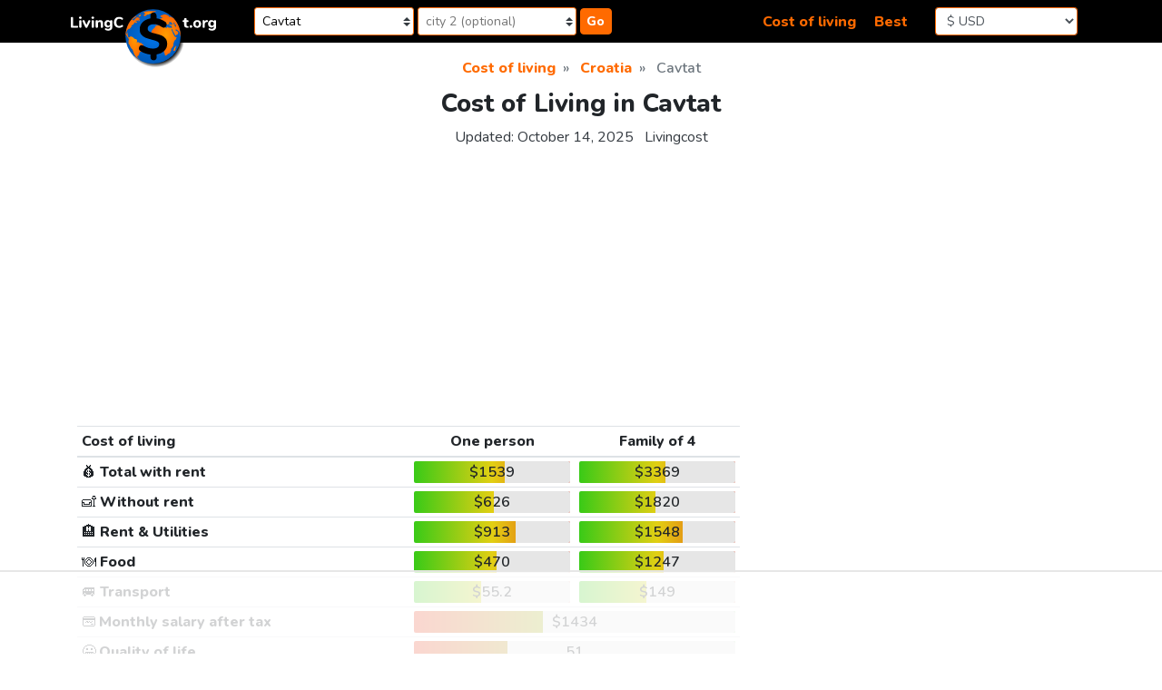

--- FILE ---
content_type: text/html;charset=UTF-8
request_url: https://livingcost.org/cost/croatia/cavtat
body_size: 15109
content:
<!doctype html> <html lang="en"> <head> <meta charset="utf-8"> <meta name="viewport" content="width=device-width,initial-scale=1,shrink-to-fit=no"> <!-- at# --> <script>!function(e,r){e.adthrive=e.adthrive||{},e.adthrive.cmd=e.adthrive.cmd||[],e.adthrive.plugin="adthrive-ads-manual",e.adthrive.host="ads.adthrive.com";var t=r.createElement("script"),e=(t.async=!0,t.referrerpolicy="no-referrer-when-downgrade",t.src="https://"+e.adthrive.host+"/sites/62f43520200f637bdb560f03/ads.min.js?referrer="+e.encodeURIComponent(e.location.href)+"&cb="+(Math.floor(100*Math.random())+1),r.getElementsByTagName("script")[0]);e.parentNode.insertBefore(t,e)}(window,document)</script> <!-- /at# --> <!-- a# --> <script async src="https://www.googletagmanager.com/gtag/js?id=G-0DL18CP9WG"></script> <script>function gtag(){dataLayer.push(arguments)}window.dataLayer=window.dataLayer||[],gtag("js",new Date),gtag("config","G-0DL18CP9WG")</script> <!-- /a# --> <meta name="robots" content="max-snippet:-1, max-image-preview:large, max-video-preview:-1"> <meta name="twitter:card" content="summary_large_image"> <link rel="icon" href="/favicon.png" type="image/png"> <link rel="icon" href="/favicon.svg" type="image/svg+xml"> <link rel="stylesheet" href="https://stackpath.bootstrapcdn.com/bootstrap/4.4.1/css/bootstrap.min.css" integrity="sha384-Vkoo8x4CGsO3+Hhxv8T/Q5PaXtkKtu6ug5TOeNV6gBiFeWPGFN9MuhOf23Q9Ifjh" crossorigin="anonymous"> <link rel="stylesheet" href="/assets/css/style.css?26"> <link href="https://fonts.googleapis.com/css2?family=Nunito:wght@400;600;800&display=swap" rel="stylesheet"> <title>Cavtat: Cost of Living, Salaries, Prices for Rent &amp; food</title> <meta name="description" content="The average cost of living in Cavtat is $1539, which is close to the world&#39;s average cost of living, ranked 3827th out of 9294 in our global list and 3rd out of 15 in Croatia."> <link rel="canonical" href="https://livingcost.org/cost/croatia/cavtat"> <script type="application/ld+json"> {
			"@context": "https://schema.org/",
			"@type": "Article",
			"mainEntityOfPage": {
				"@type": "WebPage",
				"@id": "https://livingcost.org/cost/croatia/cavtat"
			},
			"headline": "Cavtat: Cost of Living, Salaries, Prices for Rent &amp; food",
			"description": "The average cost of living in Cavtat is $1539, which is close to the world&#39;s average cost of living, ranked 3827th out of 9294 in our global list and 3rd out of 15 in Croatia.",
			"image": {
				"@type": "ImageObject",
				"url": "https://livingcost.org/assets/photo/cost/croatia/cavtat-og.jpg",
				"width": "768",
				"height": "622"
			},
			"author": {
				"@type": "Organization",
				"name": "Livingcost",
				"url": "https://livingcost.org/press"
			},
			"datePublished": "2020-07-27T08:00:00-08:00",
			"dateModified": "2025-10-14T02:37:29-08:00"
		} </script> <meta property="og:type" content="article"> <meta property="og:site_name" content="Livingcost"> <meta property="og:title" content="Cavtat: Cost of Living, Salaries, Prices for Rent &amp; food"> <meta property="og:description" content="The average cost of living in Cavtat is $1539, which is close to the world&#39;s average cost of living, ranked 3827th out of 9294 in our global list and 3rd out of 15 in Croatia."> <meta property="article:published_time" content="2020-07-27T08:00:00-08:00"> <meta property="article:modified_time" content="2025-10-14T02:37:29-08:00"> <meta property="og:image" content="https://livingcost.org/assets/photo/cost/croatia/cavtat-og.jpg"> <meta property="og:image:alt" content="Cost of living in Cavtat infographic"> <meta name="twitter:title" content="Cavtat: Cost of Living, Salaries, Prices for Rent &amp; food"> <meta name="twitter:description" content="The average cost of living in Cavtat is $1539, which is close to the world&#39;s average cost of living, ranked 3827th out of 9294 in our global list and 3rd out of 15 in Croatia."> </head> <body> <a class="sr-only sr-only-focusable" href="#content">Skip to content</a> <nav class="header-main"> <div class="container-xl"> <div class="row align-items-center p-2"> <div class="col-4 order-1 col-md-2 order-md-1 mb-2 mb-md-0"> <div class="table-margin"> <div class="logo"> <a href="/"> <img src="/assets/img/logo-text.svg" class="logo-text d-none d-md-inline-block" alt="site logo"> <img src="/assets/img/logo-earth-darker-with-shadow.svg" class="logo-earth d-none d-md-inline-block" alt="site logo"> <img src="/assets/img/logo-mobile.svg" class="d-block d-md-none" alt="site logo" width="300" height="72"> </a> </div> </div> </div> <div class="col-10 order-3 col-md-5 order-md-2"> <div class="table-margin"> <form id="navSearch" class="js-search-container" autocomplete="off"> <div class="position-relative d-inline-block search-wrap-navbar"> <input class="form-control-sm search-input" placeholder="city 1 (optional)" aria-label="Choose 1st city or country to compare" name="sel1" value="Cavtat"> <div class="dropdown-menu search-dropdown" style="display:none"></div> </div><div class="position-relative d-inline-block search-wrap-navbar"> <input class="form-control-sm search-input" placeholder="city 2 (optional)" aria-label="Compare (optional)" name="sel2"> <div class="dropdown-menu dropdown-menu-right search-dropdown" style="display:none"></div> </div><button type="button" class="btn-orange btn-search"> Go </button> </form> </div> </div> <div class="col-2 order-4 col-md-2 order-md-4"> <div class="table-margin"> <form> <select class="currency-selector form-control js-currency-val form-control-sm"> <option>$ USD</option> <option>€ EUR</option> <option>£ GBP</option> <option>$ AUD</option> <option>$ CAD</option> <option>₹ INR</option> <option>¥ JPY</option> <option>¥ CNY</option> <option>₽ RUB</option> </select> </form> </div> </div> <div class="col-8 order-2 col-md-3 order-md-3 mb-2 mb-md-0 text-right"> <div class="table-margin"> <a class="mr-3" href="https://livingcost.org/cost">Cost of living</a> <a href="https://livingcost.org/best">Best</a> </div> </div> </div> </div> </nav> <div class="container-xl main-content"> <main> <nav aria-label="breadcrumb"> <ol class="breadcrumb justify-content-center" itemscope itemtype="https://schema.org/BreadcrumbList"> <li class="breadcrumb-item" itemprop="itemListElement" itemscope itemtype="https://schema.org/ListItem"> <a href="https://livingcost.org/cost" itemprop="item"> <span itemprop="name">Cost of living</span> </a> <meta itemprop="position" content="1"> </li> <li class="breadcrumb-item" itemprop="itemListElement" itemscope itemtype="https://schema.org/ListItem"> <a href="https://livingcost.org/cost/croatia" itemprop="item"> <span itemprop="name">Croatia</span> </a> <meta itemprop="position" content="2"> </li> <li class="breadcrumb-item active" aria-current="page" itemprop="itemListElement" itemscope itemtype="https://schema.org/ListItem"> <span itemprop="name">Cavtat</span> <meta itemprop="position" content="3"> </li> </ol> </nav> <article id="content"> <header class="mb-3"> <h1 class="text-center h3">Cost of Living in Cavtat</h1> <div class="text-center mb-0"> <p class="text-center text-dark d-inline-block mr-2">Updated: <time datetime="2025-10-14T02:37:29-08:00">October 14, 2025</time></p> <p class="d-inline-block"><a class="text-dark" href="https://livingcost.org/press">Livingcost</a></p> </div> </header> <div class="mb-4"> <!-- at# --> <div id="cls-wrapper"> <div id="lc-sub-title"></div> </div> <!-- /at# --> </div> <div class="row mb-2"> <div class="col-12 col-lg-8 mb-3"> <div class="table-margin"> <table class="table table-sm"> <thead> <tr> <th id="col" class="w-50">Cost of living</th> <th id="one-person" class="text-center w-25">One person</th> <th id="family" class="text-center w-25">Family of 4</th> </tr> </thead> <tbody> <tr> <th id="total"><span class="font-weight-normal">💰</span> Total with rent</th> <td headers="col total one-person"><div class="bar-table text-center"> <span data-usd="1538.993">$1539</span> <span class="bar-color" style="left:58%;width:42%"></span> </div> </td> <td headers="col total family"><div class="bar-table text-center"> <span data-usd="3368.652">$3369</span> <span class="bar-color" style="left:55%;width:45%"></span> </div> </td> </tr> <tr> <th id="without-rent"><span class="font-weight-normal">🛋️</span> Without rent</th> <td headers="col without-rent one-person"><div class="bar-table text-center"> <span data-usd="625.973">$626</span> <span class="bar-color" style="left:51%;width:49%"></span> </div> </td> <td headers="col without-rent family"><div class="bar-table text-center"> <span data-usd="1820.168">$1820</span> <span class="bar-color" style="left:49%;width:51%"></span> </div> </td> </tr> <tr> <th id="rent"><span class="font-weight-normal">🏨</span> Rent & Utilities</th> <td headers="col rent one-person"><div class="bar-table text-center"> <span data-usd="913.02">$913</span> <span class="bar-color" style="left:65%;width:35%"></span> </div> </td> <td headers="col rent family"><div class="bar-table text-center"> <span data-usd="1548.484">$1548</span> <span class="bar-color" style="left:66%;width:34%"></span> </div> </td> </tr> <tr> <th id="food"><span class="font-weight-normal">🍽️</span> Food</th> <td headers="col food one-person"><div class="bar-table text-center"> <span data-usd="470.46">$470</span> <span class="bar-color" style="left:53%;width:47%"></span> </div> </td> <td headers="col food family"><div class="bar-table text-center"> <span data-usd="1247">$1247</span> <span class="bar-color" style="left:54%;width:46%"></span> </div> </td> </tr> <tr> <th id="transport"><span class="font-weight-normal">🚐</span> Transport</th> <td headers="col transport one-person"><div class="bar-table text-center"> <span data-usd="55.189">$55.2</span> <span class="bar-color" style="left:43%;width:57%"></span> </div> </td> <td headers="col transport family"><div class="bar-table text-center"> <span data-usd="149.213">$149</span> <span class="bar-color" style="left:43%;width:57%"></span> </div> </td> </tr> <tr> <th id="salary"><span class="font-weight-normal">💳</span> Monthly salary after tax</th> <td headers="salary" colspan="2"><div class="bar-table bar-best-container text-center text-nowrap"> <span data-usd="1434.06">$1434</span> <span class="bar-color" style="left:40%;width:60%"></span> </div> </td> </tr> <tr> <th id="quality"><span class="font-weight-normal">😀</span> Quality of life</th> <td headers="quality" colspan="2"><div class="bar-table bar-best-container text-center text-nowrap"> 51 <span class="bar-color" style="left:29%;width:71%"></span> </div> </td> </tr> <tr> <th id="population"><span class="font-weight-normal">🏙️</span> Population</th> <td headers="population" colspan="2"><div class="bar-table text-center bar-green"> 2.19K <span class="bar-color" style="left:1%;width:99%"></span> </div> </td> </tr> </tbody> </table> </div> <p id="cost">The average cost of living in Cavtat is <span data-usd="1538.993">$1539</span>, which is close to the world's average <a href="https://livingcost.org/cost">cost of living</a>, ranked 3827th out of 9294 in our global list and 3rd out of 15 in <a href="https://livingcost.org/cost/croatia">Croatia</a>.</p> <p>The median after-tax salary is <span data-usd="1434.06">$1434</span>, which is enough to cover living expenses for 0.9 months. Ranked 6547th (TOP 70%) in the list of <a href="https://livingcost.org/best">best places to live in the world</a> and 14th <a href="https://livingcost.org/best/croatia">best city to live in Croatia</a>. With an estimated population of 2.19K, Cavtat is the 15th largest city in Croatia.</p><div class="table-margin"> <table class="table table-sm"> <tbody> <tr> <th scope="row"><span class="font-weight-normal">✈️</span> Closest airport</th> <td><span class="text-nowrap">4 km</span></td> <td>Dubrovnik Ruder Boskovic Airport</td> </tr> <tr> <th scope="row"><span class="font-weight-normal">😷</span> Air quality</th> <td>Good</td> <td>10.2 µg/m³</td> </tr> <tr> <th scope="row"><span class="font-weight-normal">🎓</span> Best university rank</th> <td><span class="text-nowrap">4428</span></td> <td>University of Dubrovnik</td> </tr> </tbody> </table> </div> <div class="my-4"> <!-- at# --> <div id="lc-short"></div> <!-- /at# --> </div> </div> <div class="col-12 col-lg-4"> <div class="sticky-pc d-none d-lg-block my-0 my-md-4 mr-2"> <!-- at# --> <div id="lc-sidebar-1" class="lc-sidebar"></div> <!-- /at# --> </div> </div> <div class="col-12 col-lg-6"> <div class="mb-4"> <img class="d-block img-fluid mx-auto mb-2" style="max-width:768px;max-height:622px;width:100%" aria-describedby="cost" src="https://livingcost.org/assets/photo/cost/croatia/cavtat.jpg?26" alt="Cost of living in Cavtat infographic" width="768" height="622"> <p class="text-center mb-1">Share this infographic!</p> <ul class="nav justify-content-center"> <li class="mr-2"> <a href="https://facebook.com/sharer/sharer.php?u=https%3A%2F%2Flivingcost.org%2Fcost%2Fcroatia%2Fcavtat" target="_blank" rel="noopener" aria-label="" role="button"> <img src="/assets/img/social/facebook.svg" class="share-icon" alt="facebook share icon" width="35" height="35" loading="lazy"> </a> </li> <li class="mr-2"> <a href="https://twitter.com/intent/tweet/?text=Cavtat%3A%20Cost%20of%20Living%2C%20Salaries%2C%20Prices%20for%20Rent%20%26%20food&url=https%3A%2F%2Flivingcost.org%2Fcost%2Fcroatia%2Fcavtat" target="_blank" rel="noopener" aria-label="" role="button"> <img src="/assets/img/social/twitter.svg" class="share-icon" alt="twitter share icon" width="35" height="35" loading="lazy"> </a> </li> <li class="mr-2"> <button type="button" class="btn-orange" data-toggle="modal" data-target="#shareModal"> &lt;/&gt; Embed </button> </li> <li class="mr-2"> <a href="https://pinterest.com/pin/create/button/?url=https%3A%2F%2Flivingcost.org%2Fcost%2Fcroatia%2Fcavtat&media=https%3A%2F%2Flivingcost.org%2Fassets%2Fphoto%2Fcost%2Fcroatia%2Fcavtat.jpg&description=Cavtat%3A%20Cost%20of%20Living%2C%20Salaries%2C%20Prices%20for%20Rent%20%26%20food" target="_blank" rel="noopener" aria-label="" role="button"> <img src="/assets/img/social/pinterest.svg" class="share-icon" alt="pinterest share icon" width="35" height="35" loading="lazy"> </a> </li> <li class="mr-2"> <a href="https://reddit.com/submit/?url=https%3A%2F%2Flivingcost.org%2Fcost%2Fcroatia%2Fcavtat&title=Cavtat%3A%20Cost%20of%20Living%2C%20Salaries%2C%20Prices%20for%20Rent%20%26%20food&resubmit=true" target="_blank" rel="noopener" aria-label="" role="button"> <img src="/assets/img/social/reddit.svg" class="share-icon" alt="reddit share icon" width="35" height="35" loading="lazy"> </a> </li> </ul> <div class="modal fade" id="shareModal" tabindex="-1" role="dialog" aria-labelledby="modaltitle" aria-hidden="true"> <div class="modal-dialog" role="document"> <div class="modal-content"> <div class="modal-header"> <p class="modal-title h4 text-center" id="modaltitle">Free to use online</p> <button type="button" class="close" data-dismiss="modal" aria-label="Close"> <span aria-hidden="true">&times;</span> </button> </div> <div class="modal-body"> <p>Use the link below to embed the infographic from our site and automatically keep the data layer up to date.</p> <p>If you prefer to download the image, please credit us as a source.</p> <div class="text-center"> <pre class="border text-left mb-1"><code id="shareCode">&lt;img src="https://livingcost.org/assets/photo/cost/croatia/cavtat.jpg" alt="Cost of living in Cavtat infographic" style="max-width: 100%; height: auto;"&gt;&lt;p&gt;Source: &lt;a href="https://livingcost.org/cost/croatia/cavtat" target="_blank"&gt;Cost of Living in Cavtat&lt;/a&gt;&lt;/p&gt;</code></pre> <button id="shareButton" type="button" class="btn-orange">Copy image link</button> </div> </div> </div> </div> </div> </div> </div> <div class="col-12 col-lg-6"> <div class="mb-4"> <!-- at# --> <div id="lc-video-1"></div> <!-- /at# --> </div> </div> </div> <div class="row mb-3"> <div class="col-12 col-lg-8 mb-3"> <h2 class="text-center h4">Prices in Cavtat</h2> <p>Prices for goods and services in Cavtat are partly crowdsourced by our visitors, just like yourself. Please consider telling us about your city.</p> <div class="mb-3"> <!-- at# --> <div class="lc-content"></div> <!-- /at# --> </div> </div> <div class="col-12 col-lg-4"> <div class="mb-3 mr-2 sticky-pc modal-container"> <aside> <div class="block-bordered text-center"> <p class="text-fat" id="dataContribute">Tell us about the city you live in</p> <div class="col-12 col-sm-auto mr-sm-1 ml-auto mb-2 text-center"> <div id="jsDataContributeSearch" class="position-relative d-inline-block js-search-container"> <input class="form-control search-input mr-1" placeholder="🔍 city you live in" aria-label="Choose city you live in" name="sel1"> <div class="dropdown-menu search-dropdown" style="display:none"> </div> </div> </div> <p>Crowdsourced data is a vital part of the Internet, help us become better!</p> <button type="button" class="btn btn-orange js-open-data-modal"> Contribute data </button> </div> <div class="modal fade pr-0" id="dataModal" tabindex="-1" aria-labelledby="dataContribute" aria-hidden="true"></div> </aside> </div> </div> <div class="col-12 col-lg-8"> <div class="table-margin"> <table class="table table-sm table-striped table-hover"> <caption> Eating Out </caption> <tbody> <tr> <th scope="row"> <span class="font-weight-normal">🍱</span> Lunch Menu </th> <td class="w-25"> <div class="bar-table text-center"> <span data-usd="17.45">$17.5</span> <span class="bar-color" style="left:73%;width:27%"></span> </div> </td> </tr> <tr> <th scope="row"> <span class="font-weight-normal">🥂</span> Dinner in a Restaurant, <small class="text-nowrap">for 2</small> </th> <td class="w-25"> <div class="bar-table text-center"> <span data-usd="78.72">$78.7</span> <span class="bar-color" style="left:81%;width:19%"></span> </div> </td> </tr> <tr> <th scope="row"> <span class="font-weight-normal">🥪</span> Fast food meal, <small class="text-nowrap">equiv. McDonald&#39;s</small> </th> <td class="w-25"> <div class="bar-table text-center"> <span data-usd="11">$11</span> <span class="bar-color" style="left:71%;width:29%"></span> </div> </td> </tr> <tr> <th scope="row"> <span class="font-weight-normal">🍻</span> Beer in a Pub, <small class="text-nowrap">0.5 L or 16 fl oz</small> </th> <td class="w-25"> <div class="bar-table text-center"> <span data-usd="5.83">$5.83</span> <span class="bar-color" style="left:76%;width:24%"></span> </div> </td> </tr> <tr> <th scope="row"> <span class="font-weight-normal">☕</span> Cappuccino </th> <td class="w-25"> <div class="bar-table text-center"> <span data-usd="3.08">$3.08</span> <span class="bar-color" style="left:44%;width:56%"></span> </div> </td> </tr> <tr> <th scope="row"> <span class="font-weight-normal">🥤</span> Pepsi / Coke, <small class="text-nowrap">0.5 L or 16.9 fl oz</small> </th> <td class="w-25"> <div class="bar-table text-center"> <span data-usd="3.6">$3.6</span> <span class="bar-color" style="left:96%;width:4%"></span> </div> </td> </tr> </tbody> </table> <table class="table table-sm table-striped table-hover"> <caption> Rent & Utilities </caption> <tbody> <tr> <th scope="row"> <span class="font-weight-normal">🏙️</span> 1 bedroom apartment in city Center, <small class="text-nowrap">40 m2 or 430 ft2</small> </th> <td class="w-25"> <div class="bar-table text-center"> <span data-usd="966.82">$967</span> <span class="bar-color" style="left:70%;width:30%"></span> </div> </td> </tr> <tr> <th scope="row"> <span class="font-weight-normal">🏡</span> Cheap 1 bedroom apartment, <small class="text-nowrap">40 m2 or 430 ft2</small> </th> <td class="w-25"> <div class="bar-table text-center"> <span data-usd="692.77">$693</span> <span class="bar-color" style="left:64%;width:36%"></span> </div> </td> </tr> <tr> <th scope="row"> <span class="font-weight-normal">🏙️</span> 3 bedroom apartment in city Center, <small class="text-nowrap">80 m2 or 860 ft2</small> </th> <td class="w-25"> <div class="bar-table text-center"> <span data-usd="1672.68">$1673</span> <span class="bar-color" style="left:71%;width:29%"></span> </div> </td> </tr> <tr> <th scope="row"> <span class="font-weight-normal">🏡</span> Cheap 3 bedroom apartment, <small class="text-nowrap">80 m2 or 860 ft2</small> </th> <td class="w-25"> <div class="bar-table text-center"> <span data-usd="1215.16">$1215</span> <span class="bar-color" style="left:65%;width:35%"></span> </div> </td> </tr> <tr> <th scope="row"> <span class="font-weight-normal">🔌</span> Utility Bill one person, <small class="text-nowrap">electricity, heating, water, etc.</small> </th> <td class="w-25"> <div class="bar-table text-center"> <span data-usd="138.37">$138</span> <span class="bar-color" style="left:80%;width:20%"></span> </div> </td> </tr> <tr> <th scope="row"> <span class="font-weight-normal">🔌</span> Utility Bill for a Family, <small class="text-nowrap">electricity, heating, water, etc.</small> </th> <td class="w-25"> <div class="bar-table text-center"> <span data-usd="214.75">$215</span> <span class="bar-color" style="left:80%;width:20%"></span> </div> </td> </tr> <tr> <th scope="row"> <span class="font-weight-normal">🌐</span> Internet plan, <small class="text-nowrap">50 Mbps+ 1 month unlimited</small> </th> <td class="w-25"> <div class="bar-table text-center"> <span data-usd="27.07">$27.1</span> <span class="bar-color" style="left:32%;width:68%"></span> </div> </td> </tr> <tr> <th scope="row"> <span class="font-weight-normal">🏦</span> Mortgage Interest Rate for 20 Years </th> <td class="w-25"> <div class="bar-table text-center"> 3.47% <span class="bar-color" style="left:14%;width:86%"></span> </div> </td> </tr> <tr> <th scope="row"> <span class="font-weight-normal">🏙️</span> Apartment price to Buy in city Center, <small class="text-nowrap">1 m2 or 10 ft2</small> </th> <td class="w-25"> <div class="bar-table text-center"> <span data-usd="4324.98">$4325</span> <span class="bar-color" style="left:74%;width:26%"></span> </div> </td> </tr> <tr> <th scope="row"> <span class="font-weight-normal">🏡</span> House price to Buy in Suburbs, <small class="text-nowrap">1 m2 or 10 ft2</small> </th> <td class="w-25"> <div class="bar-table text-center"> <span data-usd="3509.28">$3509</span> <span class="bar-color" style="left:78%;width:22%"></span> </div> </td> </tr> </tbody> </table> <table class="table table-sm table-striped table-hover"> <caption> Transportation </caption> <tbody> <tr> <th scope="row"> <span class="font-weight-normal">🚌</span> Local transport ticket </th> <td class="w-25"> <div class="bar-table text-center"> <span data-usd="2.69">$2.69</span> <span class="bar-color" style="left:78%;width:22%"></span> </div> </td> </tr> <tr> <th scope="row"> <span class="font-weight-normal">🎟️</span> Monthly ticket local transport </th> <td class="w-25"> <div class="bar-table text-center"> <span data-usd="54.51">$54.5</span> <span class="bar-color" style="left:59%;width:41%"></span> </div> </td> </tr> <tr> <th scope="row"> <span class="font-weight-normal">🚕</span> Taxi Ride, <small class="text-nowrap">8 km or 5 mi</small> </th> <td class="w-25"> <div class="bar-table text-center"> <span data-usd="14.72">$14.7</span> <span class="bar-color" style="left:42%;width:58%"></span> </div> </td> </tr> <tr> <th scope="row"> <span class="font-weight-normal">⛽</span> Gas / Petrol, <small class="text-nowrap">1 L or 0.26 gal</small> </th> <td class="w-25"> <div class="bar-table text-center"> <span data-usd="1.73">$1.73</span> <span class="bar-color" style="left:75%;width:25%"></span> </div> </td> </tr> </tbody> </table> <table class="table table-sm table-striped table-hover"> <caption> Groceries </caption> <tbody> <tr> <th scope="row"> <span class="font-weight-normal">🥛</span> Milk, <small class="text-nowrap">1 L or 1 qt</small> </th> <td class="w-25"> <div class="bar-table text-center"> <span data-usd="1.1">$1.1</span> <span class="bar-color" style="left:31%;width:69%"></span> </div> </td> </tr> <tr> <th scope="row"> <span class="font-weight-normal">🍞</span> Bread, <small class="text-nowrap">0.5 kg or 1.1 lb</small> </th> <td class="w-25"> <div class="bar-table text-center"> <span data-usd="1.28">$1.28</span> <span class="bar-color" style="left:25%;width:75%"></span> </div> </td> </tr> <tr> <th scope="row"> <span class="font-weight-normal">🍚</span> Rice, <small class="text-nowrap">1 kg or 2.2 lb</small> </th> <td class="w-25"> <div class="bar-table text-center"> <span data-usd="2.38">$2.38</span> <span class="bar-color" style="left:48%;width:52%"></span> </div> </td> </tr> <tr> <th scope="row"> <span class="font-weight-normal">🥚</span> Eggs, <small class="text-nowrap">x12</small> </th> <td class="w-25"> <div class="bar-table text-center"> <span data-usd="3.88">$3.88</span> <span class="bar-color" style="left:71%;width:29%"></span> </div> </td> </tr> <tr> <th scope="row"> <span class="font-weight-normal">🧀</span> Cheese, <small class="text-nowrap">1 kg or 2.2 lb</small> </th> <td class="w-25"> <div class="bar-table text-center"> <span data-usd="10.43">$10.4</span> <span class="bar-color" style="left:42%;width:58%"></span> </div> </td> </tr> <tr> <th scope="row"> <span class="font-weight-normal">🐔</span> Chicken Breast, <small class="text-nowrap">1 kg or 2.2 lb</small> </th> <td class="w-25"> <div class="bar-table text-center"> <span data-usd="9.21">$9.21</span> <span class="bar-color" style="left:58%;width:42%"></span> </div> </td> </tr> <tr> <th scope="row"> <span class="font-weight-normal">🥩</span> Round Steak, <small class="text-nowrap">1 kg or 2.2 lb</small> </th> <td class="w-25"> <div class="bar-table text-center"> <span data-usd="10.11">$10.1</span> <span class="bar-color" style="left:26%;width:74%"></span> </div> </td> </tr> <tr> <th scope="row"> <span class="font-weight-normal">🍏</span> Apples, <small class="text-nowrap">1 kg or 2.2 lb</small> </th> <td class="w-25"> <div class="bar-table text-center"> <span data-usd="1.69">$1.69</span> <span class="bar-color" style="left:15%;width:85%"></span> </div> </td> </tr> <tr> <th scope="row"> <span class="font-weight-normal">🍌</span> Banana, <small class="text-nowrap">1 kg or 2.2 lb</small> </th> <td class="w-25"> <div class="bar-table text-center"> <span data-usd="1.57">$1.57</span> <span class="bar-color" style="left:38%;width:62%"></span> </div> </td> </tr> <tr> <th scope="row"> <span class="font-weight-normal">🍊</span> Oranges, <small class="text-nowrap">1 kg or 2.2 lb</small> </th> <td class="w-25"> <div class="bar-table text-center"> <span data-usd="1.75">$1.75</span> <span class="bar-color" style="left:28%;width:72%"></span> </div> </td> </tr> <tr> <th scope="row"> <span class="font-weight-normal">🍅</span> Tomato, <small class="text-nowrap">1 kg or 2.2 lb</small> </th> <td class="w-25"> <div class="bar-table text-center"> <span data-usd="2.19">$2.19</span> <span class="bar-color" style="left:33%;width:67%"></span> </div> </td> </tr> <tr> <th scope="row"> <span class="font-weight-normal">🥔</span> Potato, <small class="text-nowrap">1 kg or 2.2 lb</small> </th> <td class="w-25"> <div class="bar-table text-center"> <span data-usd="0.93">$0.93</span> <span class="bar-color" style="left:18%;width:82%"></span> </div> </td> </tr> <tr> <th scope="row"> <span class="font-weight-normal">🧅</span> Onion, <small class="text-nowrap">1 kg or 2.2 lb</small> </th> <td class="w-25"> <div class="bar-table text-center"> <span data-usd="0.97">$0.97</span> <span class="bar-color" style="left:18%;width:82%"></span> </div> </td> </tr> <tr> <th scope="row"> <span class="font-weight-normal">🌊</span> Water, <small class="text-nowrap">1 L or 1 qt</small> </th> <td class="w-25"> <div class="bar-table text-center"> <span data-usd="0.85">$0.85</span> <span class="bar-color" style="left:64%;width:36%"></span> </div> </td> </tr> <tr> <th scope="row"> <span class="font-weight-normal">🍹</span> Coca-Cola / Pepsi, <small class="text-nowrap">2 L or 67.6 fl oz</small> </th> <td class="w-25"> <div class="bar-table text-center"> <span data-usd="2.39">$2.39</span> <span class="bar-color" style="left:67%;width:33%"></span> </div> </td> </tr> <tr> <th scope="row"> <span class="font-weight-normal">🍾</span> Wine (mid-priced), <small class="text-nowrap">750 mL bottle</small> </th> <td class="w-25"> <div class="bar-table text-center"> <span data-usd="4.64">$4.64</span> <span class="bar-color" style="left:5%;width:95%"></span> </div> </td> </tr> <tr> <th scope="row"> <span class="font-weight-normal">🍺</span> Beer, <small class="text-nowrap">0.5 L or 16 fl oz</small> </th> <td class="w-25"> <div class="bar-table text-center"> <span data-usd="1.35">$1.35</span> <span class="bar-color" style="left:33%;width:67%"></span> </div> </td> </tr> <tr> <th scope="row"> <span class="font-weight-normal">🚬</span> Cigarette pack </th> <td class="w-25"> <div class="bar-table text-center"> <span data-usd="5.47">$5.47</span> <span class="bar-color" style="left:47%;width:53%"></span> </div> </td> </tr> <tr> <th scope="row"> <span class="font-weight-normal">💊</span> Cold medicince, <small class="text-nowrap">1 week</small> </th> <td class="w-25"> <div class="bar-table text-center"> <span data-usd="8.22">$8.22</span> <span class="bar-color" style="left:52%;width:48%"></span> </div> </td> </tr> <tr> <th scope="row"> <span class="font-weight-normal">🧴</span> Hair Shampoo </th> <td class="w-25"> <div class="bar-table text-center"> <span data-usd="3.35">$3.35</span> <span class="bar-color" style="left:29%;width:71%"></span> </div> </td> </tr> <tr> <th scope="row"> <span class="font-weight-normal">🧻</span> Toilet paper, <small class="text-nowrap">4 rolls</small> </th> <td class="w-25"> <div class="bar-table text-center"> <span data-usd="1.47">$1.47</span> <span class="bar-color" style="left:28%;width:72%"></span> </div> </td> </tr> <tr> <th scope="row"> <span class="font-weight-normal">👄</span> Toothpaste, <small class="text-nowrap">1 tube</small> </th> <td class="w-25"> <div class="bar-table text-center"> <span data-usd="2.36">$2.36</span> <span class="bar-color" style="left:77%;width:23%"></span> </div> </td> </tr> </tbody> </table> <table class="table table-sm table-striped table-hover"> <caption> Other </caption> <tbody> <tr> <th scope="row"> <span class="font-weight-normal">🏋️</span> Gym Membership, <small class="text-nowrap">1 month</small> </th> <td class="w-25"> <div class="bar-table text-center"> <span data-usd="58.41">$58.4</span> <span class="bar-color" style="left:88%;width:12%"></span> </div> </td> </tr> <tr> <th scope="row"> <span class="font-weight-normal">🎫</span> Cinema Ticket, <small class="text-nowrap">1 person</small> </th> <td class="w-25"> <div class="bar-table text-center"> <span data-usd="8.41">$8.41</span> <span class="bar-color" style="left:37%;width:63%"></span> </div> </td> </tr> <tr> <th scope="row"> <span class="font-weight-normal">👩‍⚕️</span> Doctor&#39;s visit </th> <td class="w-25"> <div class="bar-table text-center"> <span data-usd="43.65">$43.7</span> <span class="bar-color" style="left:46%;width:54%"></span> </div> </td> </tr> <tr> <th scope="row"> <span class="font-weight-normal">💇</span> Haircut, <small class="text-nowrap">simple</small> </th> <td class="w-25"> <div class="bar-table text-center"> <span data-usd="6.5">$6.5</span> <span class="bar-color" style="left:25%;width:75%"></span> </div> </td> </tr> <tr> <th scope="row"> <span class="font-weight-normal">👖</span> Brand Jeans </th> <td class="w-25"> <div class="bar-table text-center"> <span data-usd="74.76">$74.8</span> <span class="bar-color" style="left:75%;width:25%"></span> </div> </td> </tr> <tr> <th scope="row"> <span class="font-weight-normal">👟</span> Brand Sneakers </th> <td class="w-25"> <div class="bar-table text-center"> <span data-usd="70.23">$70.2</span> <span class="bar-color" style="left:27%;width:73%"></span> </div> </td> </tr> <tr> <th scope="row"> <span class="font-weight-normal">👶</span> Daycare or Preschool, <small class="text-nowrap">1 month</small> </th> <td class="w-25"> <div class="bar-table text-center"> <span data-usd="93.08">$93.1</span> <span class="bar-color" style="left:7%;width:93%"></span> </div> </td> </tr> <tr> <th scope="row"> <span class="font-weight-normal">🏫</span> International Primary School, <small class="text-nowrap">1 year</small> </th> <td class="w-25"> <div class="bar-table text-center"> <span data-usd="8184.34">$8184</span> <span class="bar-color" style="left:34%;width:66%"></span> </div> </td> </tr> </tbody> </table> </div> <div class="mb-4"> <!-- at# --> <div class="lc-content"></div> <!-- /at# --> </div> <p class="text-center h4">Cost of living in other countries</p> <div class="mb-3"> <div class="mb-3"> <div id="colMap" aria-label="Cost of living map" translate="no" style="width:100%;aspect-ratio:2/1"> </div> <div id="colMapLegend" class="chart_map__legend"> <p class="mb-0">Cost of living</p> <div class="chart_map__legend-bar js-chart_map__legend-bar"></div> <div class="chart_map__legend-values"> <p class="d-inline-block js-chart_map__legend-min"></p> <p class="d-inline-block js-chart_map__legend-mid"></p> <p class="d-inline-block js-chart_map__legend-max"></p> </div> </div> </div> </div> <div class="mb-4"> <!-- at# --> <div class="lc-content"></div> <!-- /at# --> </div> <nav> <h2 class="text-center h4 mb-3">Cost of Living in nearby cities</h2> <h3 class="text-bold text-center">Big cities near Cavtat</h3> <ol class="row geo-gutters mb-4 list-unstyled"> <li class="col-6"> <div class="geo-card"> <img class="geo-img-dimmer" src="https://livingcost.org/assets/photo/card/north-macedonia/skopje.jpg?26" alt="" loading="lazy"> <a href="https://livingcost.org/cost/north-macedonia/skopje" class="geo-img-dimmer"> <div class="geo-overlay"> <h3 class="geo-head-text text-shadow-big"> Skopje<br><small>North Macedonia</small> </h3> <div class="geo-row"> <span class="text-white text-shadow-big">Population</span> <div class="bar-card bar-green text-center"> 423K <span class="bar-color" style="left:85%;width:15%"></span> </div> </div> <div class="geo-row"> <span class="text-white text-shadow-big">Cost of living</span> <div class="bar-card text-center"> <span data-usd="848.701">$849</span> <span class="bar-color" style="left:30%;width:70%"></span> </div> </div> </div> </a> </div> </li> <li class="col-6"> <div class="geo-card"> <img class="geo-img-dimmer" src="https://livingcost.org/assets/photo/card/serbia/belgrade.jpg?26" alt="" loading="lazy"> <a href="https://livingcost.org/cost/serbia/belgrade" class="geo-img-dimmer"> <div class="geo-overlay"> <h3 class="geo-head-text text-shadow-big"> Belgrade<br><small>Serbia</small> </h3> <div class="geo-row"> <span class="text-white text-shadow-big">Population</span> <div class="bar-card bar-green text-center"> 1.2M <span class="bar-color" style="left:94%;width:6%"></span> </div> </div> <div class="geo-row"> <span class="text-white text-shadow-big">Cost of living</span> <div class="bar-card text-center"> <span data-usd="1334.719">$1335</span> <span class="bar-color" style="left:52%;width:48%"></span> </div> </div> </div> </a> </div> </li> <li class="col-6"> <div class="geo-card"> <img class="geo-img-dimmer" src="https://livingcost.org/assets/photo/card/italy/cm/naples.jpg?26" alt="" loading="lazy"> <a href="https://livingcost.org/cost/italy/cm/naples" class="geo-img-dimmer"> <div class="geo-overlay"> <h3 class="geo-head-text text-shadow-big"> Naples<br><small>Italy</small> </h3> <div class="geo-row"> <span class="text-white text-shadow-big">Population</span> <div class="bar-card bar-green text-center"> 913K <span class="bar-color" style="left:92%;width:8%"></span> </div> </div> <div class="geo-row"> <span class="text-white text-shadow-big">Cost of living</span> <div class="bar-card text-center"> <span data-usd="1605.101">$1605</span> <span class="bar-color" style="left:62%;width:38%"></span> </div> </div> </div> </a> </div> </li> <li class="col-6"> <div class="geo-card"> <img class="geo-img-dimmer" src="https://livingcost.org/assets/photo/card/croatia/zagreb.jpg?26" alt="" loading="lazy"> <a href="https://livingcost.org/cost/croatia/zagreb" class="geo-img-dimmer"> <div class="geo-overlay"> <h3 class="geo-head-text text-shadow-big"> Zagreb<br><small>Croatia</small> </h3> <div class="geo-row"> <span class="text-white text-shadow-big">Population</span> <div class="bar-card bar-green text-center"> 767K <span class="bar-color" style="left:91%;width:9%"></span> </div> </div> <div class="geo-row"> <span class="text-white text-shadow-big">Cost of living</span> <div class="bar-card text-center"> <span data-usd="1436.734">$1437</span> <span class="bar-color" style="left:55%;width:45%"></span> </div> </div> </div> </a> </div> </li> <li class="col-6"> <div class="geo-card"> <img class="geo-img-dimmer" src="https://livingcost.org/assets/photo/card/bulgaria/sofia.jpg?26" alt="" loading="lazy"> <a href="https://livingcost.org/cost/bulgaria/sofia" class="geo-img-dimmer"> <div class="geo-overlay"> <h3 class="geo-head-text text-shadow-big"> Sofia<br><small>Bulgaria</small> </h3> <div class="geo-row"> <span class="text-white text-shadow-big">Population</span> <div class="bar-card bar-green text-center"> 1.4M <span class="bar-color" style="left:94%;width:6%"></span> </div> </div> <div class="geo-row"> <span class="text-white text-shadow-big">Cost of living</span> <div class="bar-card text-center"> <span data-usd="1244.328">$1244</span> <span class="bar-color" style="left:50%;width:50%"></span> </div> </div> </div> </a> </div> </li> <li class="col-6"> <div class="geo-card"> <img class="geo-img-dimmer" src="https://livingcost.org/assets/photo/card/greece/thessaloniki.jpg?26" alt="" loading="lazy"> <a href="https://livingcost.org/cost/greece/thessaloniki" class="geo-img-dimmer"> <div class="geo-overlay"> <h3 class="geo-head-text text-shadow-big"> Thessaloniki<br><small>Greece</small> </h3> <div class="geo-row"> <span class="text-white text-shadow-big">Population</span> <div class="bar-card bar-green text-center"> 310K <span class="bar-color" style="left:81%;width:19%"></span> </div> </div> <div class="geo-row"> <span class="text-white text-shadow-big">Cost of living</span> <div class="bar-card text-center"> <span data-usd="1225.114">$1225</span> <span class="bar-color" style="left:49%;width:51%"></span> </div> </div> </div> </a> </div> </li> <li class="col-6"> <div class="geo-card"> <img class="geo-img-dimmer" src="https://livingcost.org/assets/photo/card/italy/lz/rome.jpg?26" alt="" loading="lazy"> <a href="https://livingcost.org/cost/italy/lz/rome" class="geo-img-dimmer"> <div class="geo-overlay"> <h3 class="geo-head-text text-shadow-big"> Rome<br><small>Italy</small> </h3> <div class="geo-row"> <span class="text-white text-shadow-big">Population</span> <div class="bar-card bar-green text-center"> 2.75M <span class="bar-color" style="left:97%;width:3%"></span> </div> </div> <div class="geo-row"> <span class="text-white text-shadow-big">Cost of living</span> <div class="bar-card text-center"> <span data-usd="2020.497">$2020</span> <span class="bar-color" style="left:79%;width:21%"></span> </div> </div> </div> </a> </div> </li> <li class="col-6"> <div class="geo-card"> <img class="geo-img-dimmer" src="https://livingcost.org/assets/photo/card/bulgaria/plovdiv.jpg?26" alt="" loading="lazy"> <a href="https://livingcost.org/cost/bulgaria/plovdiv" class="geo-img-dimmer"> <div class="geo-overlay"> <h3 class="geo-head-text text-shadow-big"> Plovdiv<br><small>Bulgaria</small> </h3> <div class="geo-row"> <span class="text-white text-shadow-big">Population</span> <div class="bar-card bar-green text-center"> 387K <span class="bar-color" style="left:84%;width:16%"></span> </div> </div> <div class="geo-row"> <span class="text-white text-shadow-big">Cost of living</span> <div class="bar-card text-center"> <span data-usd="836.023">$836</span> <span class="bar-color" style="left:29%;width:71%"></span> </div> </div> </div> </a> </div> </li> <li class="col-6"> <div class="geo-card"> <img class="geo-img-dimmer" src="https://livingcost.org/assets/photo/card/hungary/budapest.jpg?26" alt="" loading="lazy"> <a href="https://livingcost.org/cost/hungary/budapest" class="geo-img-dimmer"> <div class="geo-overlay"> <h3 class="geo-head-text text-shadow-big"> Budapest<br><small>Hungary</small> </h3> <div class="geo-row"> <span class="text-white text-shadow-big">Population</span> <div class="bar-card bar-green text-center"> 1.69M <span class="bar-color" style="left:95%;width:5%"></span> </div> </div> <div class="geo-row"> <span class="text-white text-shadow-big">Cost of living</span> <div class="bar-card text-center"> <span data-usd="1376.558">$1377</span> <span class="bar-color" style="left:53%;width:47%"></span> </div> </div> </div> </a> </div> </li> <li class="col-6"> <div class="geo-card"> <img class="geo-img-dimmer" src="https://livingcost.org/assets/photo/card/italy/tu/florence.jpg?26" alt="" loading="lazy"> <a href="https://livingcost.org/cost/italy/tu/florence" class="geo-img-dimmer"> <div class="geo-overlay"> <h3 class="geo-head-text text-shadow-big"> Florence<br><small>Italy</small> </h3> <div class="geo-row"> <span class="text-white text-shadow-big">Population</span> <div class="bar-card bar-green text-center"> 361K <span class="bar-color" style="left:83%;width:17%"></span> </div> </div> <div class="geo-row"> <span class="text-white text-shadow-big">Cost of living</span> <div class="bar-card text-center"> <span data-usd="1785.337">$1785</span> <span class="bar-color" style="left:69%;width:31%"></span> </div> </div> </div> </a> </div> </li> <li class="col-6"> <div class="geo-card"> <img class="geo-img-dimmer" src="https://livingcost.org/assets/photo/card/italy/er/bologna.jpg?26" alt="" loading="lazy"> <a href="https://livingcost.org/cost/italy/er/bologna" class="geo-img-dimmer"> <div class="geo-overlay"> <h3 class="geo-head-text text-shadow-big"> Bologna<br><small>Italy</small> </h3> <div class="geo-row"> <span class="text-white text-shadow-big">Population</span> <div class="bar-card bar-green text-center"> 388K <span class="bar-color" style="left:84%;width:16%"></span> </div> </div> <div class="geo-row"> <span class="text-white text-shadow-big">Cost of living</span> <div class="bar-card text-center"> <span data-usd="1726.598">$1727</span> <span class="bar-color" style="left:67%;width:33%"></span> </div> </div> </div> </a> </div> </li> <li class="col-6"> <div class="geo-card"> <img class="geo-img-dimmer" src="https://livingcost.org/assets/photo/card/italy/si/catania.jpg?26" alt="" loading="lazy"> <a href="https://livingcost.org/cost/italy/si/catania" class="geo-img-dimmer"> <div class="geo-overlay"> <h3 class="geo-head-text text-shadow-big"> Catania<br><small>Italy</small> </h3> <div class="geo-row"> <span class="text-white text-shadow-big">Population</span> <div class="bar-card bar-green text-center"> 312K <span class="bar-color" style="left:81%;width:19%"></span> </div> </div> <div class="geo-row"> <span class="text-white text-shadow-big">Cost of living</span> <div class="bar-card text-center"> <span data-usd="1298.02">$1298</span> <span class="bar-color" style="left:51%;width:49%"></span> </div> </div> </div> </a> </div> </li> <li class="col-6"> <div class="geo-card"> <img class="geo-img-dimmer" src="https://livingcost.org/assets/photo/card/slovakia/bratislava.jpg?26" alt="" loading="lazy"> <a href="https://livingcost.org/cost/slovakia/bratislava" class="geo-img-dimmer"> <div class="geo-overlay"> <h3 class="geo-head-text text-shadow-big"> Bratislava<br><small>Slovakia</small> </h3> <div class="geo-row"> <span class="text-white text-shadow-big">Population</span> <div class="bar-card bar-green text-center"> 479K <span class="bar-color" style="left:86%;width:14%"></span> </div> </div> <div class="geo-row"> <span class="text-white text-shadow-big">Cost of living</span> <div class="bar-card text-center"> <span data-usd="1497.213">$1497</span> <span class="bar-color" style="left:57%;width:43%"></span> </div> </div> </div> </a> </div> </li> <li class="col-6"> <div class="geo-card"> <img class="geo-img-dimmer" src="https://livingcost.org/assets/photo/card/austria/vienna.jpg?26" alt="" loading="lazy"> <a href="https://livingcost.org/cost/austria/vienna" class="geo-img-dimmer"> <div class="geo-overlay"> <h3 class="geo-head-text text-shadow-big"> Vienna<br><small>Austria</small> </h3> <div class="geo-row"> <span class="text-white text-shadow-big">Population</span> <div class="bar-card bar-green text-center"> 1.97M <span class="bar-color" style="left:95%;width:5%"></span> </div> </div> <div class="geo-row"> <span class="text-white text-shadow-big">Cost of living</span> <div class="bar-card text-center"> <span data-usd="2131.776">$2132</span> <span class="bar-color" style="left:82%;width:18%"></span> </div> </div> </div> </a> </div> </li> <li class="col-6"> <div class="geo-card"> <img class="geo-img-dimmer" src="https://livingcost.org/assets/photo/card/italy/si/palermo.jpg?26" alt="" loading="lazy"> <a href="https://livingcost.org/cost/italy/si/palermo" class="geo-img-dimmer"> <div class="geo-overlay"> <h3 class="geo-head-text text-shadow-big"> Palermo<br><small>Italy</small> </h3> <div class="geo-row"> <span class="text-white text-shadow-big">Population</span> <div class="bar-card bar-green text-center"> 630K <span class="bar-color" style="left:89%;width:11%"></span> </div> </div> <div class="geo-row"> <span class="text-white text-shadow-big">Cost of living</span> <div class="bar-card text-center"> <span data-usd="1300.952">$1301</span> <span class="bar-color" style="left:51%;width:49%"></span> </div> </div> </div> </a> </div> </li> <li class="col-6"> <div class="geo-card"> <img class="geo-img-dimmer" src="https://livingcost.org/assets/photo/card/romania/bucharest.jpg?26" alt="" loading="lazy"> <a href="https://livingcost.org/cost/romania/bucharest" class="geo-img-dimmer"> <div class="geo-overlay"> <h3 class="geo-head-text text-shadow-big"> Bucharest<br><small>Romania</small> </h3> <div class="geo-row"> <span class="text-white text-shadow-big">Population</span> <div class="bar-card bar-green text-center"> 1.72M <span class="bar-color" style="left:95%;width:5%"></span> </div> </div> <div class="geo-row"> <span class="text-white text-shadow-big">Cost of living</span> <div class="bar-card text-center"> <span data-usd="1115.804">$1116</span> <span class="bar-color" style="left:47%;width:53%"></span> </div> </div> </div> </a> </div> </li> <li class="col-6"> <div class="geo-card"> <img class="geo-img-dimmer" src="https://livingcost.org/assets/photo/card/greece/athens.jpg?26" alt="" loading="lazy"> <a href="https://livingcost.org/cost/greece/athens" class="geo-img-dimmer"> <div class="geo-overlay"> <h3 class="geo-head-text text-shadow-big"> Athens<br><small>Greece</small> </h3> <div class="geo-row"> <span class="text-white text-shadow-big">Population</span> <div class="bar-card bar-green text-center"> 643K <span class="bar-color" style="left:89%;width:11%"></span> </div> </div> <div class="geo-row"> <span class="text-white text-shadow-big">Cost of living</span> <div class="bar-card text-center"> <span data-usd="1435.746">$1436</span> <span class="bar-color" style="left:55%;width:45%"></span> </div> </div> </div> </a> </div> </li> <li class="col-6"> <div class="geo-card"> <img class="geo-img-dimmer" src="https://livingcost.org/assets/photo/card/czech-republic/brno.jpg?26" alt="" loading="lazy"> <a href="https://livingcost.org/cost/czech-republic/brno" class="geo-img-dimmer"> <div class="geo-overlay"> <h3 class="geo-head-text text-shadow-big"> Brno<br><small>Czech Republic</small> </h3> <div class="geo-row"> <span class="text-white text-shadow-big">Population</span> <div class="bar-card bar-green text-center"> 403K <span class="bar-color" style="left:84%;width:16%"></span> </div> </div> <div class="geo-row"> <span class="text-white text-shadow-big">Cost of living</span> <div class="bar-card text-center"> <span data-usd="1569.695">$1570</span> <span class="bar-color" style="left:60%;width:40%"></span> </div> </div> </div> </a> </div> </li> <li class="col-6"> <div class="geo-card"> <img class="geo-img-dimmer" src="https://livingcost.org/assets/photo/card/italy/li/genoa.jpg?26" alt="" loading="lazy"> <a href="https://livingcost.org/cost/italy/li/genoa" class="geo-img-dimmer"> <div class="geo-overlay"> <h3 class="geo-head-text text-shadow-big"> Genoa<br><small>Italy</small> </h3> <div class="geo-row"> <span class="text-white text-shadow-big">Population</span> <div class="bar-card bar-green text-center"> 559K <span class="bar-color" style="left:88%;width:12%"></span> </div> </div> <div class="geo-row"> <span class="text-white text-shadow-big">Cost of living</span> <div class="bar-card text-center"> <span data-usd="1619.639">$1620</span> <span class="bar-color" style="left:62%;width:38%"></span> </div> </div> </div> </a> </div> </li> <li class="col-6"> <div class="geo-card"> <img class="geo-img-dimmer" src="https://livingcost.org/assets/photo/card/italy/lo/milan.jpg?26" alt="" loading="lazy"> <a href="https://livingcost.org/cost/italy/lo/milan" class="geo-img-dimmer"> <div class="geo-overlay"> <h3 class="geo-head-text text-shadow-big"> Milan<br><small>Italy</small> </h3> <div class="geo-row"> <span class="text-white text-shadow-big">Population</span> <div class="bar-card bar-green text-center"> 1.35M <span class="bar-color" style="left:94%;width:6%"></span> </div> </div> <div class="geo-row"> <span class="text-white text-shadow-big">Cost of living</span> <div class="bar-card text-center"> <span data-usd="2307.404">$2307</span> <span class="bar-color" style="left:86%;width:14%"></span> </div> </div> </div> </a> </div> </li> <li class="col-6"> <div class="geo-card"> <img class="geo-img-dimmer" src="https://livingcost.org/assets/photo/card/bulgaria/varna.jpg?26" alt="" loading="lazy"> <a href="https://livingcost.org/cost/bulgaria/varna" class="geo-img-dimmer"> <div class="geo-overlay"> <h3 class="geo-head-text text-shadow-big"> Varna<br><small>Bulgaria</small> </h3> <div class="geo-row"> <span class="text-white text-shadow-big">Population</span> <div class="bar-card bar-green text-center"> 371K <span class="bar-color" style="left:83%;width:17%"></span> </div> </div> <div class="geo-row"> <span class="text-white text-shadow-big">Cost of living</span> <div class="bar-card text-center"> <span data-usd="1039.305">$1039</span> <span class="bar-color" style="left:43%;width:57%"></span> </div> </div> </div> </a> </div> </li> <li class="col-6"> <div class="geo-card"> <img class="geo-img-dimmer" src="https://livingcost.org/assets/photo/card/germany/by/munich.jpg?26" alt="" loading="lazy"> <a href="https://livingcost.org/cost/germany/by/munich" class="geo-img-dimmer"> <div class="geo-overlay"> <h3 class="geo-head-text text-shadow-big"> Munich<br><small>Germany</small> </h3> <div class="geo-row"> <span class="text-white text-shadow-big">Population</span> <div class="bar-card bar-green text-center"> 1.51M <span class="bar-color" style="left:95%;width:5%"></span> </div> </div> <div class="geo-row"> <span class="text-white text-shadow-big">Cost of living</span> <div class="bar-card text-center"> <span data-usd="2463.261">$2463</span> <span class="bar-color" style="left:90%;width:10%"></span> </div> </div> </div> </a> </div> </li> <li class="col-6"> <div class="geo-card"> <img class="geo-img-dimmer" src="https://livingcost.org/assets/photo/card/poland/krakow.jpg?26" alt="" loading="lazy"> <a href="https://livingcost.org/cost/poland/krakow" class="geo-img-dimmer"> <div class="geo-overlay"> <h3 class="geo-head-text text-shadow-big"> Krakow<br><small>Poland</small> </h3> <div class="geo-row"> <span class="text-white text-shadow-big">Population</span> <div class="bar-card bar-green text-center"> 804K <span class="bar-color" style="left:91%;width:9%"></span> </div> </div> <div class="geo-row"> <span class="text-white text-shadow-big">Cost of living</span> <div class="bar-card text-center"> <span data-usd="1579.627">$1580</span> <span class="bar-color" style="left:60%;width:40%"></span> </div> </div> </div> </a> </div> </li> <li class="col-6"> <div class="geo-card"> <img class="geo-img-dimmer" src="https://livingcost.org/assets/photo/card/germany/by/augsburg.jpg?26" alt="" loading="lazy"> <a href="https://livingcost.org/cost/germany/by/augsburg" class="geo-img-dimmer"> <div class="geo-overlay"> <h3 class="geo-head-text text-shadow-big"> Augsburg<br><small>Germany</small> </h3> <div class="geo-row"> <span class="text-white text-shadow-big">Population</span> <div class="bar-card bar-green text-center"> 303K <span class="bar-color" style="left:80%;width:20%"></span> </div> </div> <div class="geo-row"> <span class="text-white text-shadow-big">Cost of living</span> <div class="bar-card text-center"> <span data-usd="1954.388">$1954</span> <span class="bar-color" style="left:76%;width:24%"></span> </div> </div> </div> </a> </div> </li> <li class="col-6"> <div class="geo-card"> <img class="geo-img-dimmer" src="https://livingcost.org/assets/photo/card/turkey/balikesir.jpg?26" alt="" loading="lazy"> <a href="https://livingcost.org/cost/turkey/balikesir" class="geo-img-dimmer"> <div class="geo-overlay"> <h3 class="geo-head-text text-shadow-big"> Balikesir<br><small>Turkey</small> </h3> <div class="geo-row"> <span class="text-white text-shadow-big">Population</span> <div class="bar-card bar-green text-center"> 1.25M <span class="bar-color" style="left:94%;width:6%"></span> </div> </div> <div class="geo-row"> <span class="text-white text-shadow-big">Cost of living</span> <div class="bar-card text-center"> <span data-usd="704.338">$704</span> <span class="bar-color" style="left:23%;width:77%"></span> </div> </div> </div> </a> </div> </li> <li class="col-6"> <div class="geo-card"> <img class="geo-img-dimmer" src="https://livingcost.org/assets/photo/card/czech-republic/prague.jpg?26" alt="" loading="lazy"> <a href="https://livingcost.org/cost/czech-republic/prague" class="geo-img-dimmer"> <div class="geo-overlay"> <h3 class="geo-head-text text-shadow-big"> Prague<br><small>Czech Republic</small> </h3> <div class="geo-row"> <span class="text-white text-shadow-big">Population</span> <div class="bar-card bar-green text-center"> 1.4M <span class="bar-color" style="left:94%;width:6%"></span> </div> </div> <div class="geo-row"> <span class="text-white text-shadow-big">Cost of living</span> <div class="bar-card text-center"> <span data-usd="1778.366">$1778</span> <span class="bar-color" style="left:69%;width:31%"></span> </div> </div> </div> </a> </div> </li> <li class="col-6"> <div class="geo-card"> <img class="geo-img-dimmer" src="https://livingcost.org/assets/photo/card/turkey/izmir.jpg?26" alt="" loading="lazy"> <a href="https://livingcost.org/cost/turkey/izmir" class="geo-img-dimmer"> <div class="geo-overlay"> <h3 class="geo-head-text text-shadow-big"> Izmir<br><small>Turkey</small> </h3> <div class="geo-row"> <span class="text-white text-shadow-big">Population</span> <div class="bar-card bar-green text-center"> 4.49M <span class="bar-color" style="left:98%;width:2%"></span> </div> </div> <div class="geo-row"> <span class="text-white text-shadow-big">Cost of living</span> <div class="bar-card text-center"> <span data-usd="1046.437">$1046</span> <span class="bar-color" style="left:43%;width:57%"></span> </div> </div> </div> </a> </div> </li> <li class="col-6"> <div class="geo-card"> <img class="geo-img-dimmer" src="https://livingcost.org/assets/photo/card/italy/pi/turin.jpg?26" alt="" loading="lazy"> <a href="https://livingcost.org/cost/italy/pi/turin" class="geo-img-dimmer"> <div class="geo-overlay"> <h3 class="geo-head-text text-shadow-big"> Turin<br><small>Italy</small> </h3> <div class="geo-row"> <span class="text-white text-shadow-big">Population</span> <div class="bar-card bar-green text-center"> 842K <span class="bar-color" style="left:91%;width:9%"></span> </div> </div> <div class="geo-row"> <span class="text-white text-shadow-big">Cost of living</span> <div class="bar-card text-center"> <span data-usd="1582.31">$1582</span> <span class="bar-color" style="left:61%;width:39%"></span> </div> </div> </div> </a> </div> </li> <li class="col-6"> <div class="geo-card"> <img class="geo-img-dimmer" src="https://livingcost.org/assets/photo/card/turkey/manisa.jpg?26" alt="" loading="lazy"> <a href="https://livingcost.org/cost/turkey/manisa" class="geo-img-dimmer"> <div class="geo-overlay"> <h3 class="geo-head-text text-shadow-big"> Manisa<br><small>Turkey</small> </h3> <div class="geo-row"> <span class="text-white text-shadow-big">Population</span> <div class="bar-card bar-green text-center"> 420K <span class="bar-color" style="left:85%;width:15%"></span> </div> </div> <div class="geo-row"> <span class="text-white text-shadow-big">Cost of living</span> <div class="bar-card text-center"> <span data-usd="760.487">$760</span> <span class="bar-color" style="left:26%;width:74%"></span> </div> </div> </div> </a> </div> </li> <li class="col-6"> <div class="geo-card"> <img class="geo-img-dimmer" src="https://livingcost.org/assets/photo/card/france/pac/nice.jpg?26" alt="" loading="lazy"> <a href="https://livingcost.org/cost/france/pac/nice" class="geo-img-dimmer"> <div class="geo-overlay"> <h3 class="geo-head-text text-shadow-big"> Nice<br><small>France</small> </h3> <div class="geo-row"> <span class="text-white text-shadow-big">Population</span> <div class="bar-card bar-green text-center"> 354K <span class="bar-color" style="left:83%;width:17%"></span> </div> </div> <div class="geo-row"> <span class="text-white text-shadow-big">Cost of living</span> <div class="bar-card text-center"> <span data-usd="1884.273">$1884</span> <span class="bar-color" style="left:74%;width:26%"></span> </div> </div> </div> </a> </div> </li> <li class="col-6"> <div class="geo-card"> <img class="geo-img-dimmer" src="https://livingcost.org/assets/photo/card/turkey/istanbul.jpg?26" alt="" loading="lazy"> <a href="https://livingcost.org/cost/turkey/istanbul" class="geo-img-dimmer"> <div class="geo-overlay"> <h3 class="geo-head-text text-shadow-big"> Istanbul<br><small>Turkey</small> </h3> <div class="geo-row"> <span class="text-white text-shadow-big">Population</span> <div class="bar-card bar-green text-center"> 15.7M <span class="bar-color" style="left:99%;width:1%"></span> </div> </div> <div class="geo-row"> <span class="text-white text-shadow-big">Cost of living</span> <div class="bar-card text-center"> <span data-usd="1288.325">$1288</span> <span class="bar-color" style="left:51%;width:49%"></span> </div> </div> </div> </a> </div> </li> <li class="col-6"> <div class="geo-card"> <img class="geo-img-dimmer" src="https://livingcost.org/assets/photo/card/ukraine/lviv.jpg?26" alt="" loading="lazy"> <a href="https://livingcost.org/cost/ukraine/lviv" class="geo-img-dimmer"> <div class="geo-overlay"> <h3 class="geo-head-text text-shadow-big"> Lviv<br><small>Ukraine</small> </h3> <div class="geo-row"> <span class="text-white text-shadow-big">Population</span> <div class="bar-card bar-green text-center"> 717K <span class="bar-color" style="left:90%;width:10%"></span> </div> </div> <div class="geo-row"> <span class="text-white text-shadow-big">Cost of living</span> <div class="bar-card text-center"> <span data-usd="761.654">$762</span> <span class="bar-color" style="left:26%;width:74%"></span> </div> </div> </div> </a> </div> </li> <li class="col-6"> <div class="geo-card"> <img class="geo-img-dimmer" src="https://livingcost.org/assets/photo/card/switzerland/zurich.jpg?26" alt="" loading="lazy"> <a href="https://livingcost.org/cost/switzerland/zurich" class="geo-img-dimmer"> <div class="geo-overlay"> <h3 class="geo-head-text text-shadow-big"> Zurich<br><small>Switzerland</small> </h3> <div class="geo-row"> <span class="text-white text-shadow-big">Population</span> <div class="bar-card bar-green text-center"> 449K <span class="bar-color" style="left:85%;width:15%"></span> </div> </div> <div class="geo-row"> <span class="text-white text-shadow-big">Cost of living</span> <div class="bar-card text-center"> <span data-usd="3691.107">$3691</span> <span class="bar-color" style="left:99%;width:1%"></span> </div> </div> </div> </a> </div> </li> <li class="col-6"> <div class="geo-card"> <img class="geo-img-dimmer" src="https://livingcost.org/assets/photo/card/tunisia/tunis.jpg?26" alt="" loading="lazy"> <a href="https://livingcost.org/cost/tunisia/tunis" class="geo-img-dimmer"> <div class="geo-overlay"> <h3 class="geo-head-text text-shadow-big"> Tunis<br><small>Tunisia</small> </h3> <div class="geo-row"> <span class="text-white text-shadow-big">Population</span> <div class="bar-card bar-green text-center"> 603K <span class="bar-color" style="left:88%;width:12%"></span> </div> </div> <div class="geo-row"> <span class="text-white text-shadow-big">Cost of living</span> <div class="bar-card text-center"> <span data-usd="577.154">$577</span> <span class="bar-color" style="left:13%;width:87%"></span> </div> </div> </div> </a> </div> </li> <li class="col-6"> <div class="geo-card"> <img class="geo-img-dimmer" src="https://livingcost.org/assets/photo/card/germany/by/nuremberg.jpg?26" alt="" loading="lazy"> <a href="https://livingcost.org/cost/germany/by/nuremberg" class="geo-img-dimmer"> <div class="geo-overlay"> <h3 class="geo-head-text text-shadow-big"> Nuremberg<br><small>Germany</small> </h3> <div class="geo-row"> <span class="text-white text-shadow-big">Population</span> <div class="bar-card bar-green text-center"> 526K <span class="bar-color" style="left:87%;width:13%"></span> </div> </div> <div class="geo-row"> <span class="text-white text-shadow-big">Cost of living</span> <div class="bar-card text-center"> <span data-usd="1767.394">$1767</span> <span class="bar-color" style="left:69%;width:31%"></span> </div> </div> </div> </a> </div> </li> <li class="col-6"> <div class="geo-card"> <img class="geo-img-dimmer" src="https://livingcost.org/assets/photo/card/turkey/bursa.jpg?26" alt="" loading="lazy"> <a href="https://livingcost.org/cost/turkey/bursa" class="geo-img-dimmer"> <div class="geo-overlay"> <h3 class="geo-head-text text-shadow-big"> Bursa<br><small>Turkey</small> </h3> <div class="geo-row"> <span class="text-white text-shadow-big">Population</span> <div class="bar-card bar-green text-center"> 2.9M <span class="bar-color" style="left:97%;width:3%"></span> </div> </div> <div class="geo-row"> <span class="text-white text-shadow-big">Cost of living</span> <div class="bar-card text-center"> <span data-usd="915.455">$915</span> <span class="bar-color" style="left:34%;width:66%"></span> </div> </div> </div> </a> </div> </li> <li class="col-6"> <div class="geo-card"> <img class="geo-img-dimmer" src="https://livingcost.org/assets/photo/card/turkey/gebze.jpg?26" alt="" loading="lazy"> <a href="https://livingcost.org/cost/turkey/gebze" class="geo-img-dimmer"> <div class="geo-overlay"> <h3 class="geo-head-text text-shadow-big"> Gebze<br><small>Turkey</small> </h3> <div class="geo-row"> <span class="text-white text-shadow-big">Population</span> <div class="bar-card bar-green text-center"> 371K <span class="bar-color" style="left:83%;width:17%"></span> </div> </div> <div class="geo-row"> <span class="text-white text-shadow-big">Cost of living</span> <div class="bar-card text-center"> <span data-usd="659.373">$659</span> <span class="bar-color" style="left:20%;width:80%"></span> </div> </div> </div> </a> </div> </li> <li class="col-6"> <div class="geo-card"> <img class="geo-img-dimmer" src="https://livingcost.org/assets/photo/card/poland/wroclaw.jpg?26" alt="" loading="lazy"> <a href="https://livingcost.org/cost/poland/wroclaw" class="geo-img-dimmer"> <div class="geo-overlay"> <h3 class="geo-head-text text-shadow-big"> Wroclaw<br><small>Poland</small> </h3> <div class="geo-row"> <span class="text-white text-shadow-big">Population</span> <div class="bar-card bar-green text-center"> 674K <span class="bar-color" style="left:89%;width:11%"></span> </div> </div> <div class="geo-row"> <span class="text-white text-shadow-big">Cost of living</span> <div class="bar-card text-center"> <span data-usd="1591.57">$1592</span> <span class="bar-color" style="left:61%;width:39%"></span> </div> </div> </div> </a> </div> </li> <li class="col-6"> <div class="geo-card"> <img class="geo-img-dimmer" src="https://livingcost.org/assets/photo/card/moldova/chisinau.jpg?26" alt="" loading="lazy"> <a href="https://livingcost.org/cost/moldova/chisinau" class="geo-img-dimmer"> <div class="geo-overlay"> <h3 class="geo-head-text text-shadow-big"> Chisinau<br><small>Moldova</small> </h3> <div class="geo-row"> <span class="text-white text-shadow-big">Population</span> <div class="bar-card bar-green text-center"> 639K <span class="bar-color" style="left:89%;width:11%"></span> </div> </div> <div class="geo-row"> <span class="text-white text-shadow-big">Cost of living</span> <div class="bar-card text-center"> <span data-usd="946.737">$947</span> <span class="bar-color" style="left:35%;width:65%"></span> </div> </div> </div> </a> </div> </li> <li class="col-6"> <div class="geo-card"> <img class="geo-img-dimmer" src="https://livingcost.org/assets/photo/card/germany/bw/stuttgart.jpg?26" alt="" loading="lazy"> <a href="https://livingcost.org/cost/germany/bw/stuttgart" class="geo-img-dimmer"> <div class="geo-overlay"> <h3 class="geo-head-text text-shadow-big"> Stuttgart<br><small>Germany</small> </h3> <div class="geo-row"> <span class="text-white text-shadow-big">Population</span> <div class="bar-card bar-green text-center"> 633K <span class="bar-color" style="left:89%;width:11%"></span> </div> </div> <div class="geo-row"> <span class="text-white text-shadow-big">Cost of living</span> <div class="bar-card text-center"> <span data-usd="2207.271">$2207</span> <span class="bar-color" style="left:84%;width:16%"></span> </div> </div> </div> </a> </div> </li> </ol> <div class="mb-4"> <!-- at# --> <div class="lc-content"></div> <!-- /at# --> </div> <h3 class="text-bold text-center">Near Cavtat</h3> <div class="table-margin"> <table class="table table-sm"> <thead> <tr> <th scope="col">Distance</th> <th scope="col">City</th> <th class="w-25 text-center" scope="col">Cost of living</th> </tr> </thead> <tbody> <tr> <td>11 km or 7.1 mi</td> <th scope="row"> <a href="https://livingcost.org/cost/croatia/dubrovnik"> <img src="/assets/img/flags/svg/croatia.svg?26" class="flag" alt loading="lazy"><span class="align-middle">Dubrovnik</span> </a> </th> <td> <div class="bar-table text-center"> <span data-usd="1609.624">$1610</span> <span class="bar-color" style="left:62%;width:38%"></span> </div> </td> </tr> <tr> <td>48 km or 30 mi</td> <th scope="row"> <a href="https://livingcost.org/cost/montenegro/kotor"> <img src="/assets/img/flags/svg/montenegro.svg?26" class="flag" alt loading="lazy"><span class="align-middle">Kotor</span> </a> </th> <td> <div class="bar-table text-center"> <span data-usd="1261.043">$1261</span> <span class="bar-color" style="left:50%;width:50%"></span> </div> </td> </tr> <tr> <td>61 km or 38 mi</td> <th scope="row"> <a href="https://livingcost.org/cost/montenegro/budva"> <img src="/assets/img/flags/svg/montenegro.svg?26" class="flag" alt loading="lazy"><span class="align-middle">Budva</span> </a> </th> <td> <div class="bar-table text-center"> <span data-usd="1194.721">$1195</span> <span class="bar-color" style="left:49%;width:51%"></span> </div> </td> </tr> <tr> <td>61 km or 38 mi</td> <th scope="row"> <a href="https://livingcost.org/cost/montenegro/cetinje"> <img src="/assets/img/flags/svg/montenegro.svg?26" class="flag" alt loading="lazy"><span class="align-middle">Cetinje</span> </a> </th> <td> <div class="bar-table text-center"> <span data-usd="966.721">$967</span> <span class="bar-color" style="left:37%;width:63%"></span> </div> </td> </tr> <tr> <td>87 km or 54 mi</td> <th scope="row"> <a href="https://livingcost.org/cost/montenegro/podgorica"> <img src="/assets/img/flags/svg/montenegro.svg?26" class="flag" alt loading="lazy"><span class="align-middle">Podgorica</span> </a> </th> <td> <div class="bar-table text-center"> <span data-usd="1046.748">$1047</span> <span class="bar-color" style="left:43%;width:57%"></span> </div> </td> </tr> <tr> <td>90 km or 56 mi</td> <th scope="row"> <a href="https://livingcost.org/cost/montenegro/bar"> <img src="/assets/img/flags/svg/montenegro.svg?26" class="flag" alt loading="lazy"><span class="align-middle">Bar</span> </a> </th> <td> <div class="bar-table text-center"> <span data-usd="1114.501">$1115</span> <span class="bar-color" style="left:47%;width:53%"></span> </div> </td> </tr> <tr> <td>92 km or 57 mi</td> <th scope="row"> <a href="https://livingcost.org/cost/bosnia-and-herzegovina/mostar"> <img src="/assets/img/flags/svg/bosnia-and-herzegovina.svg?26" class="flag" alt loading="lazy"><span class="align-middle">Mostar</span> </a> </th> <td> <div class="bar-table text-center"> <span data-usd="760.249">$760</span> <span class="bar-color" style="left:26%;width:74%"></span> </div> </td> </tr> <tr> <td>109 km or 68 mi</td> <th scope="row"> <a href="https://livingcost.org/cost/montenegro/ulcinj"> <img src="/assets/img/flags/svg/montenegro.svg?26" class="flag" alt loading="lazy"><span class="align-middle">Ulcinj</span> </a> </th> <td> <div class="bar-table text-center"> <span data-usd="1107.484">$1107</span> <span class="bar-color" style="left:46%;width:54%"></span> </div> </td> </tr> <tr> <td>119 km or 74 mi</td> <th scope="row"> <a href="https://livingcost.org/cost/montenegro/mojkovac"> <img src="/assets/img/flags/svg/montenegro.svg?26" class="flag" alt loading="lazy"><span class="align-middle">Mojkovac</span> </a> </th> <td> <div class="bar-table text-center"> <span data-usd="1164.003">$1164</span> <span class="bar-color" style="left:48%;width:52%"></span> </div> </td> </tr> <tr> <td>120 km or 74 mi</td> <th scope="row"> <a href="https://livingcost.org/cost/albania/shkoder"> <img src="/assets/img/flags/svg/albania.svg?26" class="flag" alt loading="lazy"><span class="align-middle">Shkoder</span> </a> </th> <td> <div class="bar-table text-center"> <span data-usd="818.882">$819</span> <span class="bar-color" style="left:29%;width:71%"></span> </div> </td> </tr> <tr> <td>138 km or 86 mi</td> <th scope="row"> <a href="https://livingcost.org/cost/montenegro/berane"> <img src="/assets/img/flags/svg/montenegro.svg?26" class="flag" alt loading="lazy"><span class="align-middle">Berane</span> </a> </th> <td> <div class="bar-table text-center"> <span data-usd="1107.043">$1107</span> <span class="bar-color" style="left:46%;width:54%"></span> </div> </td> </tr> <tr> <td>141 km or 88 mi</td> <th scope="row"> <a href="https://livingcost.org/cost/montenegro/plav"> <img src="/assets/img/flags/svg/montenegro.svg?26" class="flag" alt loading="lazy"><span class="align-middle">Plav</span> </a> </th> <td> <div class="bar-table text-center"> <span data-usd="1111.191">$1111</span> <span class="bar-color" style="left:46%;width:54%"></span> </div> </td> </tr> <tr> <td>144 km or 89 mi</td> <th scope="row"> <a href="https://livingcost.org/cost/bosnia-and-herzegovina/sarajevo"> <img src="/assets/img/flags/svg/bosnia-and-herzegovina.svg?26" class="flag" alt loading="lazy"><span class="align-middle">Sarajevo</span> </a> </th> <td> <div class="bar-table text-center"> <span data-usd="931.913">$932</span> <span class="bar-color" style="left:34%;width:66%"></span> </div> </td> </tr> <tr> <td>159 km or 99 mi</td> <th scope="row"> <a href="https://livingcost.org/cost/croatia/hvar"> <img src="/assets/img/flags/svg/croatia.svg?26" class="flag" alt loading="lazy"><span class="align-middle">Hvar</span> </a> </th> <td> <div class="bar-table text-center"> <span data-usd="1502.571">$1503</span> <span class="bar-color" style="left:57%;width:43%"></span> </div> </td> </tr> <tr> <td>173 km or 107 mi</td> <th scope="row"> <a href="https://livingcost.org/cost/albania/durres"> <img src="/assets/img/flags/svg/albania.svg?26" class="flag" alt loading="lazy"><span class="align-middle">Durres</span> </a> </th> <td> <div class="bar-table text-center"> <span data-usd="945.051">$945</span> <span class="bar-color" style="left:35%;width:65%"></span> </div> </td> </tr> <tr> <td>177 km or 110 mi</td> <th scope="row"> <a href="https://livingcost.org/cost/croatia/split"> <img src="/assets/img/flags/svg/croatia.svg?26" class="flag" alt loading="lazy"><span class="align-middle">Split</span> </a> </th> <td> <div class="bar-table text-center"> <span data-usd="1623.217">$1623</span> <span class="bar-color" style="left:63%;width:37%"></span> </div> </td> </tr> <tr> <td>182 km or 113 mi</td> <th scope="row"> <a href="https://livingcost.org/cost/bosnia-and-herzegovina/zenica"> <img src="/assets/img/flags/svg/bosnia-and-herzegovina.svg?26" class="flag" alt loading="lazy"><span class="align-middle">Zenica</span> </a> </th> <td> <div class="bar-table text-center"> <span data-usd="617.796">$618</span> <span class="bar-color" style="left:17%;width:83%"></span> </div> </td> </tr> <tr> <td>184 km or 115 mi</td> <th scope="row"> <a href="https://livingcost.org/cost/albania/kamez"> <img src="/assets/img/flags/svg/albania.svg?26" class="flag" alt loading="lazy"><span class="align-middle">Kamez</span> </a> </th> <td> <div class="bar-table text-center"> <span data-usd="1041.216">$1041</span> <span class="bar-color" style="left:43%;width:57%"></span> </div> </td> </tr> <tr> <td>187 km or 116 mi</td> <th scope="row"> <a href="https://livingcost.org/cost/croatia/kastela"> <img src="/assets/img/flags/svg/croatia.svg?26" class="flag" alt loading="lazy"><span class="align-middle">Kastela</span> </a> </th> <td> <div class="bar-table text-center"> <span data-usd="1514.571">$1515</span> <span class="bar-color" style="left:57%;width:43%"></span> </div> </td> </tr> <tr> <td>192 km or 119 mi</td> <th scope="row"> <a href="https://livingcost.org/cost/albania/tirana"> <img src="/assets/img/flags/svg/albania.svg?26" class="flag" alt loading="lazy"><span class="align-middle">Tirana</span> </a> </th> <td> <div class="bar-table text-center"> <span data-usd="1293.673">$1294</span> <span class="bar-color" style="left:51%;width:49%"></span> </div> </td> </tr> <tr> <td>197 km or 122 mi</td> <th scope="row"> <a href="https://livingcost.org/cost/italy/ap/bari"> <img src="/assets/img/flags/svg/italy.svg?26" class="flag" alt loading="lazy"><span class="align-middle">Bari</span> </a> </th> <td> <div class="bar-table text-center"> <span data-usd="1588.358">$1588</span> <span class="bar-color" style="left:61%;width:39%"></span> </div> </td> </tr> <tr> <td>198 km or 123 mi</td> <th scope="row"> <a href="https://livingcost.org/cost/serbia/novi-pazar"> <img src="/assets/img/flags/svg/serbia.svg?26" class="flag" alt loading="lazy"><span class="align-middle">Novi Pazar</span> </a> </th> <td> <div class="bar-table text-center"> <span data-usd="828.457">$828</span> <span class="bar-color" style="left:29%;width:71%"></span> </div> </td> </tr> <tr> <td>204 km or 127 mi</td> <th scope="row"> <a href="https://livingcost.org/cost/italy/ap/molfetta"> <img src="/assets/img/flags/svg/italy.svg?26" class="flag" alt loading="lazy"><span class="align-middle">Molfetta</span> </a> </th> <td> <div class="bar-table text-center"> <span data-usd="1402.499">$1402</span> <span class="bar-color" style="left:54%;width:46%"></span> </div> </td> </tr> <tr> <td>209 km or 130 mi</td> <th scope="row"> <a href="https://livingcost.org/cost/italy/ap/trani"> <img src="/assets/img/flags/svg/italy.svg?26" class="flag" alt loading="lazy"><span class="align-middle">Trani</span> </a> </th> <td> <div class="bar-table text-center"> <span data-usd="1348.384">$1348</span> <span class="bar-color" style="left:52%;width:48%"></span> </div> </td> </tr> <tr> <td>212 km or 132 mi</td> <th scope="row"> <a href="https://livingcost.org/cost/italy/ap/ostuni"> <img src="/assets/img/flags/svg/italy.svg?26" class="flag" alt loading="lazy"><span class="align-middle">Ostuni</span> </a> </th> <td> <div class="bar-table text-center"> <span data-usd="1392.163">$1392</span> <span class="bar-color" style="left:54%;width:46%"></span> </div> </td> </tr> <tr> <td>213 km or 132 mi</td> <th scope="row"> <a href="https://livingcost.org/cost/italy/ap/barletta"> <img src="/assets/img/flags/svg/italy.svg?26" class="flag" alt loading="lazy"><span class="align-middle">Barletta</span> </a> </th> <td> <div class="bar-table text-center"> <span data-usd="1231.302">$1231</span> <span class="bar-color" style="left:50%;width:50%"></span> </div> </td> </tr> <tr> <td>217 km or 135 mi</td> <th scope="row"> <a href="https://livingcost.org/cost/italy/ap/brindisi"> <img src="/assets/img/flags/svg/italy.svg?26" class="flag" alt loading="lazy"><span class="align-middle">Brindisi</span> </a> </th> <td> <div class="bar-table text-center"> <span data-usd="1349.247">$1349</span> <span class="bar-color" style="left:52%;width:48%"></span> </div> </td> </tr> <tr> <td>218 km or 135 mi</td> <th scope="row"> <a href="https://livingcost.org/cost/italy/ap/andria"> <img src="/assets/img/flags/svg/italy.svg?26" class="flag" alt loading="lazy"><span class="align-middle">Andria</span> </a> </th> <td> <div class="bar-table text-center"> <span data-usd="1417.795">$1418</span> <span class="bar-color" style="left:54%;width:46%"></span> </div> </td> </tr> <tr> <td>219 km or 136 mi</td> <th scope="row"> <a href="https://livingcost.org/cost/serbia/mitrovica"> <img src="/assets/img/flags/svg/serbia.svg?26" class="flag" alt loading="lazy"><span class="align-middle">Mitrovica</span> </a> </th> <td> <div class="bar-table text-center"> <span data-usd="557.231">$557</span> <span class="bar-color" style="left:11%;width:89%"></span> </div> </td> </tr> <tr> <td>221 km or 137 mi</td> <th scope="row"> <a href="https://livingcost.org/cost/bosnia-and-herzegovina/tuzla"> <img src="/assets/img/flags/svg/bosnia-and-herzegovina.svg?26" class="flag" alt loading="lazy"><span class="align-middle">Tuzla</span> </a> </th> <td> <div class="bar-table text-center"> <span data-usd="706.617">$707</span> <span class="bar-color" style="left:24%;width:76%"></span> </div> </td> </tr> <tr> <td>224 km or 139 mi</td> <th scope="row"> <a href="https://livingcost.org/cost/albania/elbasan"> <img src="/assets/img/flags/svg/albania.svg?26" class="flag" alt loading="lazy"><span class="align-middle">Elbasan</span> </a> </th> <td> <div class="bar-table text-center"> <span data-usd="673.057">$673</span> <span class="bar-color" style="left:21%;width:79%"></span> </div> </td> </tr> <tr> <td>226 km or 140 mi</td> <th scope="row"> <a href="https://livingcost.org/cost/serbia/cacak"> <img src="/assets/img/flags/svg/serbia.svg?26" class="flag" alt loading="lazy"><span class="align-middle">Cacak</span> </a> </th> <td> <div class="bar-table text-center"> <span data-usd="858.021">$858</span> <span class="bar-color" style="left:30%;width:70%"></span> </div> </td> </tr> <tr> <td>227 km or 141 mi</td> <th scope="row"> <a href="https://livingcost.org/cost/italy/ap/san-giovanni-rotondo"> <img src="/assets/img/flags/svg/italy.svg?26" class="flag" alt loading="lazy"><span class="align-middle">San Giovanni Rotondo</span> </a> </th> <td> <div class="bar-table text-center"> <span data-usd="1374.61">$1375</span> <span class="bar-color" style="left:53%;width:47%"></span> </div> </td> </tr> <tr> <td>228 km or 142 mi</td> <th scope="row"> <a href="https://livingcost.org/cost/croatia/sibenik"> <img src="/assets/img/flags/svg/croatia.svg?26" class="flag" alt loading="lazy"><span class="align-middle">Sibenik</span> </a> </th> <td> <div class="bar-table text-center"> <span data-usd="1153.436">$1153</span> <span class="bar-color" style="left:48%;width:52%"></span> </div> </td> </tr> <tr> <td>231 km or 143 mi</td> <th scope="row"> <a href="https://livingcost.org/cost/serbia/valjevo"> <img src="/assets/img/flags/svg/serbia.svg?26" class="flag" alt loading="lazy"><span class="align-middle">Valjevo</span> </a> </th> <td> <div class="bar-table text-center"> <span data-usd="882.66">$883</span> <span class="bar-color" style="left:32%;width:68%"></span> </div> </td> </tr> <tr> <td>235 km or 146 mi</td> <th scope="row"> <a href="https://livingcost.org/cost/albania/fier"> <img src="/assets/img/flags/svg/albania.svg?26" class="flag" alt loading="lazy"><span class="align-middle">Fier</span> </a> </th> <td> <div class="bar-table text-center"> <span data-usd="700.883">$701</span> <span class="bar-color" style="left:23%;width:77%"></span> </div> </td> </tr> <tr> <td>235 km or 146 mi</td> <th scope="row"> <a href="https://livingcost.org/cost/north-macedonia/tetovo"> <img src="/assets/img/flags/svg/north-macedonia.svg?26" class="flag" alt loading="lazy"><span class="align-middle">Tetovo</span> </a> </th> <td> <div class="bar-table text-center"> <span data-usd="720.132">$720</span> <span class="bar-color" style="left:24%;width:76%"></span> </div> </td> </tr> <tr> <td>240 km or 149 mi</td> <th scope="row"> <a href="https://livingcost.org/cost/bosnia-and-herzegovina/doboj"> <img src="/assets/img/flags/svg/bosnia-and-herzegovina.svg?26" class="flag" alt loading="lazy"><span class="align-middle">Doboj</span> </a> </th> <td> <div class="bar-table text-center"> <span data-usd="669.244">$669</span> <span class="bar-color" style="left:21%;width:79%"></span> </div> </td> </tr> <tr> <td>241 km or 150 mi</td> <th scope="row"> <a href="https://livingcost.org/cost/serbia/pristina"> <img src="/assets/img/flags/svg/serbia.svg?26" class="flag" alt loading="lazy"><span class="align-middle">Pristina</span> </a> </th> <td> <div class="bar-table text-center"> <span data-usd="655.472">$655</span> <span class="bar-color" style="left:20%;width:80%"></span> </div> </td> </tr> <tr> <td>248 km or 154 mi</td> <th scope="row"> <a href="https://livingcost.org/cost/italy/ap/lecce"> <img src="/assets/img/flags/svg/italy.svg?26" class="flag" alt loading="lazy"><span class="align-middle">Lecce</span> </a> </th> <td> <div class="bar-table text-center"> <span data-usd="1331.74">$1332</span> <span class="bar-color" style="left:52%;width:48%"></span> </div> </td> </tr> </tbody> </table> </div> </nav> </div> <div class="col-12 col-lg-4"> <!-- at# --> <div class="sidebar"> <div class="sidebar__splitter" style="max-height:unset"> <div class="d-none d-lg-block my-0 my-md-4 mr-2"> <div id="lc-sidebar-2" class="lc-sidebar"></div> </div> </div> </div> <!-- /at# --> </div> <div class="col-12 mb-3"> <!-- at# --> <div id="lc-end"></div> <!-- /at# --> </div> </div> </article> </main> </div> <footer> <div class="footer-bg text-white-50"> <div class="container-xl p-4"> <div class="row"> <div class="col-12 order-3 col-md-5 order-md-1"> <div class="logo w-50 mb-3"> <a href="/"> <img src="/assets/img/logo-mobile.svg" class="d-block" alt="site logo" width="300" height="72" loading="lazy"> </a> </div> <p> Livingcost is a crowdsourced database with a <a href="https://livingcost.org/cost">cost of living calculator</a> for prices comparison in 9294 cities in 197 countries all over the world. The cost of living calculated as a consumer basket for a moderate lifestyle in developed countries and thus might seem too high for some least developed countries where maintaining such a standard of living is expensive. </p> <ul class="nav mb-4"> <li class="mr-2"> <a href="https://www.facebook.com/datajam.org/" rel="nofollow noopener" target="_blank"> <img src="/assets/img/social/facebook.svg" class="follow-icon" alt="facebook follow icon" width="32" height="32" loading="lazy"> </a> </li> <li class="mr-2"> <a href="https://twitter.com/datajamorg" rel="nofollow noopener" target="_blank"> <img src="/assets/img/social/twitter.svg" class="follow-icon" alt="twitter follow icon" width="32" height="32" loading="lazy"> </a> </li> <li class="mr-2"> <a href="https://www.pinterest.com/livingcost/" rel="nofollow noopener" target="_blank"> <img src="/assets/img/social/pinterest.svg" class="follow-icon" alt="pinterest follow icon" width="32" height="32" loading="lazy"> </a> </li> </ul> <p> <img src="/assets/img/contact-mail.png" class="w-50" alt="email info address sign livingcost dot org" width="395" height="34" loading="lazy"> </p> <a class="d-block mb-3" href="https://livingcost.org/press" rel="nofollow">Press Kit</a> <p> By <a href="https://datajam.org/" target="_blank" rel="noopener"> <img src="/assets/img/datajam.svg" class="datajam-logo" alt="datajam.org logo" width="158" height="150" loading="lazy"> </a> </p> </div> <div class="col-6 order-1 mb-4 col-md-4 order-md-2 mb-md-2"> <p class="text-bold text-white mb-4">Cost of Living</p> <ul class="list-unstyled"> <li class="mb-2"> <a href="https://livingcost.org/cost/croatia/zagreb">Zagreb</a> </li> <li class="mb-2"> <a href="https://livingcost.org/cost/croatia/split">Split</a> </li> <li class="mb-2"> <a href="https://livingcost.org/cost/croatia/rijeka">Rijeka</a> </li> <li class="mb-2"> <a href="https://livingcost.org/cost/croatia/osijek">Osijek</a> </li> <li class="mb-2"> <a href="https://livingcost.org/cost/croatia/zadar">Zadar</a> </li> <li class="mb-2"> <a href="https://livingcost.org/cost/croatia/velika-gorica">Velika Gorica</a> </li> <li class="mb-2"> <a href="https://livingcost.org/cost/croatia/pula">Pula</a> </li> <li class="mb-2"> <a href="https://livingcost.org/cost/croatia/slavonski-brod">Slavonski Brod</a> </li> </ul> </div> <div class="col-6 order-2 mb-4 col-md-3 order-md-3 mb-md-2"> <p class="text-bold text-white mb-4">Big Cities nearby</p> <ul class="list-unstyled"> <li class="mb-2"> <a href="https://livingcost.org/cost/germany/bb/berlin">Berlin</a> </li> <li class="mb-2"> <a href="https://livingcost.org/cost/turkey/ankara">Ankara</a> </li> <li class="mb-2"> <a href="https://livingcost.org/cost/poland/warsaw">Warsaw</a> </li> <li class="mb-2"> <a href="https://livingcost.org/cost/germany/he/frankfurt">Frankfurt</a> </li> <li class="mb-2"> <a href="https://livingcost.org/cost/france/pac/marseille">Marseille</a> </li> <li class="mb-2"> <a href="https://livingcost.org/cost/turkey/antalya">Antalya</a> </li> <li class="mb-2"> <a href="https://livingcost.org/cost/turkey/kocaeli">Kocaeli</a> </li> <li class="mb-2"> <a href="https://livingcost.org/cost/germany/sn/leipzig">Leipzig</a> </li> </ul> </div> </div> </div> </div> <div class="subfooter-bg text-white-50"> <div class="container-xl"> <div class="row"> <div class="col-12 col-sm-6 text-center text-sm-left"> <p class="my-0">© 2025 Livingcost.org</p> </div> <div class="col-12 col-sm-6 text-center text-sm-right"> <ul class="list-inline mb-0"> <li class="list-inline-item mr-3"> <a href="https://livingcost.org/about" rel="nofollow">About Data</a> </li> <li class="list-inline-item"> <a href="https://livingcost.org/privacy-policy" rel="nofollow">Privacy Policy</a> </li> </ul> </div> </div> </div> </div> </footer> <!-- at# --> <script>!function(){"use strict";var t,n;-1===(t=document).cookie.indexOf("__adblocker")&&(t.cookie="__adblocker=; expires=Thu, 01 Jan 1970 00:00:00 GMT; path=/",(n=new XMLHttpRequest).open("GET","https://www.npttech.com/advertising.js",!0),n.onreadystatechange=function(){var e;XMLHttpRequest.DONE===n.readyState&&(200===n.status?((e=t.createElement("script")).innerHTML=n.responseText,t.getElementsByTagName("head")[0].appendChild(e)):((e=new Date).setTime(e.getTime()+3e5),t.cookie="__adblocker=true; expires="+e.toUTCString()+"; path=/"))},n.send())}()</script> <script>!function(){"use strict";var t,e,r,a;function c(){var e=t.createElement("script");e.src="https://cafemedia-com.videoplayerhub.com/galleryplayer.js",t.head.appendChild(e)}function n(){var e=t.cookie.match("(^|[^;]+)\\s*__adblocker\\s*=\\s*([^;]+)");return e&&e.pop()}function o(){clearInterval(a)}t=document,"true"===(r=n())?c():(e=0,a=setInterval(function(){100!==e&&"false"!==r||o(),"true"===r&&(c(),o()),r=n(),e++},50))}()</script> <!-- /at# --> <script src="https://code.jquery.com/jquery-3.4.1.min.js" integrity="sha256-CSXorXvZcTkaix6Yvo6HppcZGetbYMGWSFlBw8HfCJo=" crossorigin="anonymous"></script> <script src="https://cdn.jsdelivr.net/npm/popper.js@1.16.0/dist/umd/popper.min.js" integrity="sha384-Q6E9RHvbIyZFJoft+2mJbHaEWldlvI9IOYy5n3zV9zzTtmI3UksdQRVvoxMfooAo" crossorigin="anonymous"></script> <script src="https://stackpath.bootstrapcdn.com/bootstrap/4.4.1/js/bootstrap.min.js" integrity="sha384-wfSDF2E50Y2D1uUdj0O3uMBJnjuUD4Ih7YwaYd1iqfktj0Uod8GCExl3Og8ifwB6" crossorigin="anonymous"></script> <script src="/assets/js/col-by-country.js"></script><script type="text/javascript">"undefined"==typeof mapJsConfigs&&(mapJsConfigs=[]);var _mapData={selectedRegions:["HR"],legend:{text:"Cost of living",prefix:"$",type:""},markers:[{name:"Cavtat",coords:[42.579444444444,18.220833333333]}]};_mapData.values=colByCountry,mapJsConfigs.push({mapID:"colMap",topicSlug:"cost",qualitative:"negative",mapData:_mapData})</script><script type="text/javascript">var inputBuffers={"#navSearch":[{type:"t",data:{n:"Cavtat",s:"cavtat",cn:"Croatia",cs:"croatia"}},{}]}</script> <script src="/assets/js/cost-city.js?26"></script> </body> </html> 

--- FILE ---
content_type: text/html; charset=utf-8
request_url: https://www.google.com/recaptcha/api2/aframe
body_size: 269
content:
<!DOCTYPE HTML><html><head><meta http-equiv="content-type" content="text/html; charset=UTF-8"></head><body><script nonce="R2zcVMzwCYT5FYR2G98jfQ">/** Anti-fraud and anti-abuse applications only. See google.com/recaptcha */ try{var clients={'sodar':'https://pagead2.googlesyndication.com/pagead/sodar?'};window.addEventListener("message",function(a){try{if(a.source===window.parent){var b=JSON.parse(a.data);var c=clients[b['id']];if(c){var d=document.createElement('img');d.src=c+b['params']+'&rc='+(localStorage.getItem("rc::a")?sessionStorage.getItem("rc::b"):"");window.document.body.appendChild(d);sessionStorage.setItem("rc::e",parseInt(sessionStorage.getItem("rc::e")||0)+1);localStorage.setItem("rc::h",'1762478261707');}}}catch(b){}});window.parent.postMessage("_grecaptcha_ready", "*");}catch(b){}</script></body></html>

--- FILE ---
content_type: text/css
request_url: https://ads.adthrive.com/sites/62f43520200f637bdb560f03/ads.min.css
body_size: 44
content:
.adthrive-player-position.adthrive-collapse-mobile.adthrive-collapse-top-center,
.adthrive-collapse-mobile-background{
    margin-top: 83.59px !important;
}

--- FILE ---
content_type: text/plain
request_url: https://rtb.openx.net/openrtbb/prebidjs
body_size: -220
content:
{"id":"bf6e21d8-6cbe-4592-85fb-73d932d6e0d2","nbr":0}

--- FILE ---
content_type: text/plain
request_url: https://rtb.openx.net/openrtbb/prebidjs
body_size: -220
content:
{"id":"87b7b764-9fdf-4adf-8d2e-46d807ec384c","nbr":0}

--- FILE ---
content_type: text/plain
request_url: https://rtb.openx.net/openrtbb/prebidjs
body_size: -220
content:
{"id":"0ebd1e20-1495-493e-b516-0c69d26df712","nbr":0}

--- FILE ---
content_type: text/plain
request_url: https://rtb.openx.net/openrtbb/prebidjs
body_size: -220
content:
{"id":"f3a8ecbd-5b85-4745-8e8a-5e15680bc66a","nbr":0}

--- FILE ---
content_type: text/plain; charset=UTF-8
request_url: https://at.teads.tv/fpc?analytics_tag_id=PUB_17002&tfpvi=&gdpr_consent=&gdpr_status=22&gdpr_reason=220&ccpa_consent=&sv=prebid-v1
body_size: 56
content:
OWRkYzAyMGQtYTVhNi00NmVkLTgyODUtYmJlM2ZiYmE4NjYwIy0xLTI=

--- FILE ---
content_type: text/plain
request_url: https://rtb.openx.net/openrtbb/prebidjs
body_size: -220
content:
{"id":"35ca793e-9980-4d9c-9361-11f8b296f4f0","nbr":0}

--- FILE ---
content_type: text/plain
request_url: https://rtb.openx.net/openrtbb/prebidjs
body_size: -220
content:
{"id":"3aa63c65-9928-4a4b-b861-19120430911a","nbr":0}

--- FILE ---
content_type: image/svg+xml
request_url: https://livingcost.org/assets/img/logo-mobile.svg
body_size: 5048
content:
<svg xmlns="http://www.w3.org/2000/svg" xmlns:xlink="http://www.w3.org/1999/xlink" xml:space="preserve" style="shape-rendering:geometricPrecision;text-rendering:geometricPrecision;image-rendering:optimizeQuality;fill-rule:evenodd;clip-rule:evenodd" viewBox="0 0 8500 2030"><defs><radialGradient id="b" gradientUnits="userSpaceOnUse" gradientTransform="matrix(.99977 0 0 .99977 1 0)" cx="5054" cy="1011" r="4250" fx="5054" fy="1011"><stop offset="0" style="stop-opacity:1;stop-color:#0076eb"/><stop offset="1" style="stop-opacity:1;stop-color:#005aba"/></radialGradient><radialGradient id="a" gradientUnits="userSpaceOnUse" gradientTransform="matrix(.504 0 0 1.00519 2904 -8)" cx="5855.78" cy="1454.94" r="390.89" fx="5855.78" fy="1454.94"><stop offset="0" style="stop-opacity:1;stop-color:#ff9d00"/><stop offset="1" style="stop-opacity:1;stop-color:#f60"/></radialGradient><radialGradient id="i" gradientUnits="userSpaceOnUse" gradientTransform="matrix(.16962 0 0 .24295 4475.06 729.6)" xlink:href="#a" cx="5530.04" cy="958.35" r="3158.72" fx="5530.04" fy="958.35"/><radialGradient id="g" gradientUnits="userSpaceOnUse" gradientTransform="matrix(.09705 0 0 .2409 3829.16 808.85)" xlink:href="#a" cx="4370.74" cy="1060.77" r="3393.93" fx="4370.74" fy="1060.77"/><radialGradient id="h" gradientUnits="userSpaceOnUse" gradientTransform="matrix(.24448 0 0 .09074 3602.08 144.63)" xlink:href="#a" cx="4922.17" cy="154.51" r="1035" fx="4922.17" fy="154.51"/><radialGradient id="e" gradientUnits="userSpaceOnUse" gradientTransform="matrix(.25416 0 0 .22205 3287.29 187.45)" xlink:href="#a" cx="4564.57" cy="235.59" r="190.13" fx="4564.57" fy="235.59"/><radialGradient id="d" gradientUnits="userSpaceOnUse" gradientTransform="matrix(.23802 0 0 .09775 3341.29 387.8)" xlink:href="#a" cx="4538.5" cy="425.79" r="182.5" fx="4538.5" fy="425.79"/><radialGradient id="f" gradientUnits="userSpaceOnUse" gradientTransform="matrix(1.07032 0 0 .34211 -470 143)" xlink:href="#a" cx="5015.98" cy="211.46" r="141.61" fx="5015.98" fy="211.46"/><radialGradient xlink:href="#a" id="j" gradientUnits="userSpaceOnUse" gradientTransform="matrix(.1463 0 0 .23823 4881.6 1111.88)" cx="5855.78" cy="1454.94" fx="5855.78" fy="1454.94" r="390.89"/><radialGradient xlink:href="#b" id="c" cx="5054" cy="1011" fx="5054" fy="1011" r="1015" gradientUnits="userSpaceOnUse" gradientTransform="translate(-117 4)"/></defs><circle cx="4937" cy="1015.01" r="1015" style="fill:url(#c);fill-opacity:1"/><path d="M4444 1867s-1 0-1 1c2 0 3 1 5 1z" style="fill:#e9eff4"/><path d="m4380 436-2-4c17-3 18-15 31-19 15-5 10 1 24 0 12 0 19 8 32 2-3 6-9 10-14 13-11 8-22 16-35 19s-29 0-36-11z" style="fill:url(#d)"/><path d="M4426 279c-9 4-23-1-27-11-3-11 4-24 14-26 7-2 17-1 19-8v-6c0-13 11-23 23-26s25-1 37 1c5 10 6 20 4 30-8 0-17 1-25 1 0 14-1 32-14 37-12 5-27-4-37 4m6 4z" style="fill:url(#e)"/><path d="M4862 223c13-3 25-11 38-17 12-6 27-9 40-3 4 9-7 17-16 21-18 6-38 8-56 5m-6-6z" style="fill:url(#f)"/><path d="M4583 1341c0 9-6 17-10 24-21 34-33 72-36 111-2 37-1 84-33 102-19 10-45 9-58 26-3 5-5 12-7 18-8 29-16 59-24 88-11-1-21-2-31-4 12 4 20 21 13 32-12-6-27 1-34 13-6 12-5 26-1 39 10 38 43 69 81 78-7 13-27 7-39-1-89-61-156-152-187-255-11-36-18-75-39-106-17-26-44-46-62-72-25-38-29-87-58-122-16-19-41-44-27-65 6-8 18-17 14-26-2-3-5-5-8-7-9-11-3-27 2-40 8-23 8-48 5-73-25-22-44-48-56-79-7-18-16-41-36-41-5-14-10-29-15-43-2 5-7 8-13 9 15-232 109-443 255-607 4-1 7-3 10-5 34-20 62-51 96-73 6-4 14-9 23-8 8 1 16 9 13 17-1 4-4 6-7 8-39 33-82 63-128 87-5 3-11 6-13 11-5 10 3 21 13 25 9 3 21 1 31-1-9 12-11 28-7 43 9 0 12-12 15-21 12-36 68-50 65-88 15 8 31-10 40-24 9-15 30-30 42-17 1 7 1 15 2 22 20-5 41-10 61-15-11 8-15 25-9 37 7 13 23 19 36 14 0 11-9 19-18 25-22 17-46 34-72 43l6 12c-1 0-2 1-2 1-17 1-34-11-52-9-11 2-24 2-30 13-1 1-5 21-2 19 9-6 19-11 29-17 2 8 3 17 2 26 11-2 23 1 34 7-11 25-39 42-66 40 0-9-1-17-1-25-22-2-41 17-52 37-11 19-20 42-39 54-12 8-26 11-38 17-12 7-23 19-21 33 1 6 6 12 5 19 0 12-15 18-25 26-16 14-20 39-38 51-13 9-30 9-45 14-14 4-29 19-24 34-7 2-16-3-16-11-27 52-44 108-51 166 13 9 26-12 29-27 2-16 16-37 29-28-3 23-6 46-9 68-1 5-1 9 1 13 2 5 8 7 12 11 12 10 10 28 11 43 1 19 7 37 17 53-1-3-2-6-2-9 17 2 36-4 49-16 8-6 14-15 23-18s19-1 28 2c29 8 60 17 80 40 10 11 16 26 28 36 26 22 71 12 96 37 19 21 16 53 10 81-13-7-31 11-23 24 7-8 15-16 26-16 10 0 20 14 12 21 18-24 63-14 70 15 26 2 52 4 77 6-5 38 74 40 73 78z" style="fill:url(#g)"/><path d="M4558 139c23-11 42-29 65-41 40-20 85-22 129-23 28-1 46-5 83-2 29 2 54-4 83-5 10-1 20 0 30 0 31 0 61-2 92-3 4 0 11 1 12 1 0 1-3 2-4 3-14 7-29 14-42 22-9 4-15 8-23 13-19 10-41 21-62 15 0 17 15 32 32 32-41 25-98 0-142 21-18 9-32 26-52 29-12 2-24-1-36 1-19 5-31 23-45 36-17 16-40 27-62 19-21-7-33-39-16-54 9-7 21-8 31-14 10-5 18-18 10-27-3-3-8-5-11-9s-3-10-6-14c-10-18-38 6-57-1m-9 1z" style="fill:url(#h);fill-opacity:1"/><path d="M5680 324c-4 0-8 0-11-1-18-3-31-17-46-26-34-23-80-26-117-8 9-12 13-28 13-43l-6 2c-60-35-131-72-196-48-15 6-29 14-44 19-17 6-35 8-49 18s-22 33-9 45c10 10 27 7 41 9 14 1 31 15 23 28-63 29-126 59-189 88 29 10 48 42 42 72-22 4-42-9-63-10-31-2-61 26-62 56 0 31 28 60 59 60 23-1 46-14 69-9 0-21 15-39 30-54 29-29 70-55 109-41 12 5 23 13 34 22 23 18 46 37 69 55 8-7 15-15 22-22 13 13 25 26 38 40 7-4 13-9 20-13 4 12 9 24 14 36 2-13 3-26 5-39 15 0 31 1 45-6s24-23 18-37c-3-8-10-14-11-22-3-16 19-27 34-20s22 24 29 39c3-15 6-31 10-46 14 38 35 73 61 104-47-9-97-4-141 14 14 20 38 32 62 31 11-1 23-3 31 4 6 5 8 14 9 21 4 22 7 44 11 66-25-20-61-18-93-19s-70-10-82-40c-13 15-19 35-15 55-34-8-72-21-82-54-26 9-59-7-66-34-2-9-3-21-11-26-5-3-12-2-18-2-50 6-99 11-149 17-27 4-55 7-79 20s-43 39-40 66c-46 27-84 66-110 112-9 15-16 31-13 47 3 13 11 23 13 35 5 21-7 41-12 62-15 59 30 114 71 159 20 20 43 43 71 44 18 1 35-7 51-14 47-18 99-27 150-25-12 9 0 29 14 32s30-2 44 3c31 11 27 57 12 87 8-1 15-3 22-4-4 10-7 20-12 30 44 6 60 62 50 105-10 42-35 81-36 125 0 24 7 47 15 70 4 14 11 22 12 37 2 30 25 46 29 79 1 12-1 24 4 38 1 6 7 12 10 19 51 6 81-60 129-80 18-8 39-9 53-23 13-12 9-43-9-43 24-2 44-24 45-48 0-6-1-13 0-20 2-9-6-32 0-40 20-30 56-60 75-105 15-33 6-91 17-116 6-16 19-54 25-70 24-59 33 0 69-90 35-90 0-36-37-67-37-30-29-39-44-58-7-10-13-29-20-38-6-8-13-5-16-15-3-11-3-24-5-36-4-27-22-49-34-72-12-24-18-55-1-76 21 36 31 66 50 103 8 14 22 31 30 45 11 21 16 36 26 57 7 16 10 32 23 53 15-10 17-24 30-31 10-5 20-7 30-11 26-12 44-39 44-68 0-28-18-56-45-67-13-6-27-8-40-15-12-8-21-24-14-37 8-11 26-11 38-4 12 6 21 18 32 25 9 6 18 9 27 14 49 28 61 91 71 146 5 30 12 59 19 88v-18c0-267-103-510-272-691zm93 333c-7 0-13-5-18-9-9-7-18-14-20-25-3-13 3-28-4-39-3-6-9-9-14-13-12-10-21-25-25-40-3-14 1-32 15-35 7-1 14 3 17 9l-9 5c16 2 23 26 11 36-2 2-4 3-4 5s1 3 2 4c10 11 25 15 38 22 13 6 25 19 23 33-4 1-8 3-12 4-4 5-1 13 4 17 4 4 10 9 11 15 0 7-8 12-15 11z" style="fill:url(#i);fill-opacity:1"/><path d="m5780 1364-17 11c6 21-6 45-25 52-11 5-25 7-28 17-3 9 4 18 5 28 2 15-13 27-24 39-10 11-16 33-2 40 3 2 7 2 11 3 15 1 32 1 44-8 36-25 2-94 37-120 5-4 11-7 14-12 9-17-22-33-15-50z" style="fill:url(#j)"/><path d="M5457 1293c0 102-35 188-105 258-69 70-164 115-282 135v108c0 34-10 61-31 82s-48 31-82 31c-33 0-60-10-81-31-22-21-32-48-32-82v-102c-70-6-137-21-201-44-65-22-122-51-171-86-21-13-35-27-43-43s-12-35-12-59c0-32 10-60 29-83 20-24 42-36 67-36 24 0 54 10 89 30 58 34 113 59 165 75 52 15 107 23 163 23 76 0 134-14 174-43 40-28 61-68 61-119 0-32-12-57-36-78-23-20-51-36-85-47s-83-26-148-43c-93-24-170-48-230-72s-112-62-156-113c-43-52-65-121-65-208 0-102 36-190 109-262 72-73 167-120 284-140V236c0-34 11-61 32-82s48-31 81-31c34 0 61 10 82 31s32 48 32 82v104c113 15 219 58 319 128 18 13 32 28 40 44s12 36 12 58c0 32-9 60-29 83-19 24-42 36-67 36-14 0-27-2-39-5-11-4-28-12-50-25-51-33-97-57-138-74-41-16-91-24-150-24-69 0-123 15-164 45s-61 71-61 121c0 35 12 64 36 86s54 39 90 52c37 12 88 27 153 43 92 23 167 46 226 69 58 23 109 61 151 112s63 119 63 204z" style="fill:#000;fill-rule:nonzero"/><g style="fill:#fff"><path d="M194 1333c-27 0-46-7-61-20-14-14-21-34-21-62V627c0-25 7-46 24-63 15-15 36-22 63-22s47 7 63 22c17 17 24 38 24 63v565h285c55 0 82 24 82 71 0 48-27 70-82 70H194Zm617 7c-24 0-44-7-61-21-16-12-24-32-24-57V854c0-26 8-46 25-58 16-14 36-21 60-21s44 7 59 21c17 12 24 32 24 58v408c0 25-7 45-24 57-15 14-35 21-59 21zm0-655c-29 0-53-7-70-22s-25-36-25-63c0-25 8-46 25-61 17-14 41-22 70-22s53 8 70 24c17 15 27 35 27 59 0 27-10 48-27 63s-39 22-70 22zm586 138c9-15 17-27 29-36 14-7 26-12 41-12 21 0 39 7 56 22 16 14 24 29 24 50 0 10-3 22-8 32l-201 411c-7 16-19 29-32 38-16 8-31 12-50 12-17 0-32-4-47-12-14-9-26-22-34-38L974 879c-5-10-7-20-7-31 0-20 9-37 26-51 19-13 37-22 59-22 16 0 29 5 43 12 12 9 22 21 29 36l137 299 136-299zm330 517c-25 0-46-7-61-21-17-12-24-32-24-57V854c0-26 9-46 24-58 17-14 37-21 61-21s43 7 60 21c15 12 24 32 24 58v408c0 25-9 45-24 57-17 14-36 21-60 21zm0-655c-30 0-54-7-71-22s-26-36-26-63c0-25 9-46 26-61 17-14 41-22 71-22 29 0 51 8 70 24 17 15 25 35 25 59 0 27-8 48-25 63s-41 22-70 22zm556 87c65 0 114 20 146 58 33 39 48 97 48 173v259c0 23-7 44-22 57-15 14-38 21-63 21-26 0-46-7-61-21-16-13-22-34-22-57v-250c0-38-7-65-21-82-13-17-36-25-64-25-34 0-63 10-84 32-22 24-32 53-32 90v235c0 23-7 44-22 57-15 14-36 21-61 21-27 0-48-7-63-21-15-13-22-34-22-57V852c0-24 8-41 24-56 15-14 37-21 61-21s42 7 58 21c13 13 20 30 20 52v16c20-29 44-53 76-68 31-16 65-24 104-24zm796 3c24 0 44 7 59 22 16 14 24 33 24 56v422c0 88-25 155-76 201-53 44-128 68-227 68-83 0-151-16-205-46-14-7-24-16-31-27s-12-23-12-36c0-19 5-34 14-46 10-12 22-17 36-17 8 0 18 2 28 5 12 3 24 7 36 10 24 10 46 17 65 22 20 5 42 9 64 9 48 0 84-12 107-32 22-23 34-55 34-99v-61c-15 29-39 51-69 68-33 15-67 24-106 24-47 0-90-11-126-34-37-23-66-53-86-96-21-40-33-88-33-142 0-55 12-102 33-143 20-41 49-73 86-97 36-22 79-34 126-34 38 0 73 8 104 25 31 16 54 38 70 67v-12c0-24 8-43 23-56 16-14 36-21 62-21zm-209 415c39 0 69-13 91-39 22-24 33-59 33-105s-11-80-33-107c-22-26-52-38-91-38s-70 12-94 38c-22 27-32 61-32 107s10 81 32 105c24 26 55 39 94 39zm795 153c-76 0-144-15-202-49-58-32-102-78-134-140-31-61-46-132-46-214 0-81 15-153 46-214 32-60 76-107 134-139 58-33 126-50 202-50 99 0 182 27 252 80 12 9 20 19 24 27 5 9 6 21 6 34 0 19-5 36-15 50-12 13-24 20-41 20-10 0-18-2-27-3-7-4-15-9-25-16-31-18-58-32-84-40-25-9-51-14-81-14-70 0-124 22-160 66-36 45-54 111-54 199 0 177 71 265 214 265 29 0 54-5 78-13 25-9 54-22 87-41 10-7 20-12 27-14 8-3 17-5 25-5 17 0 29 7 41 21 10 13 15 30 15 51 0 12-1 24-6 34-5 8-12 17-24 25-70 53-153 80-252 80zm2865-126c22 2 37 7 49 17 10 11 15 24 15 43 0 22-8 37-25 49-17 10-43 15-75 14l-31-4c-130-10-195-78-195-204V911h-44c-24 0-43-5-56-15-12-10-19-27-19-46 0-22 7-37 19-48 13-11 32-17 56-17h44v-86c0-24 8-44 24-58 15-14 35-20 61-20 25 0 46 6 61 20s22 34 22 58v86h78c51 0 77 23 77 65 0 19-7 36-19 46-13 10-32 15-58 15h-78v233c0 24 5 41 16 51 11 12 25 19 45 21zm233 123c-28 0-50-9-68-27-17-19-26-41-26-68 0-28 9-51 26-68 18-19 40-29 68-29 29 0 51 10 68 29 18 17 27 40 27 68 0 27-9 49-27 68-17 18-39 27-68 27zm462 3c-58 0-109-12-153-36-44-23-78-56-102-98-24-44-36-94-36-151 0-58 12-109 36-152 24-42 58-76 102-98 44-24 95-36 153-36s109 12 153 36c44 22 77 56 100 98 24 43 36 94 36 152 0 57-12 107-36 151-23 42-56 75-100 98-44 24-95 36-153 36zm0-129c82 0 122-53 122-156 0-53-10-94-32-119-20-26-51-40-90-40-82 0-122 53-122 159 0 103 40 156 122 156zm719-439c22-1 39 4 53 16 13 10 20 29 20 51 0 25-7 42-18 54-12 12-33 20-63 22l-34 4c-41 5-70 18-89 40s-27 51-27 85v215c0 25-9 45-24 57-17 14-36 21-59 21-26 0-46-7-62-21-15-12-23-32-23-57V852c0-24 8-44 23-56 17-14 36-21 60-21 22 0 41 7 56 19 15 14 22 31 22 54v31c14-32 34-58 61-75 28-17 56-25 89-29h15zm585 0c25 0 44 7 59 22 16 14 24 33 24 56v422c0 88-25 155-76 201-53 44-128 68-226 68-84 0-152-16-206-46-12-7-24-16-31-27-6-11-10-23-10-36 0-19 4-34 12-46 10-12 22-17 36-17 8 0 18 2 29 5 12 3 23 7 35 10 24 10 46 17 65 22 20 5 42 9 65 9 47 0 83-12 107-32 22-23 34-55 34-99v-61c-16 29-39 51-70 68-32 15-66 24-105 24-48 0-91-11-126-34-38-23-67-53-87-96-20-40-31-88-31-142 0-55 11-102 31-143s49-73 87-97c35-22 78-34 126-34 37 0 73 8 103 25 31 16 55 38 70 67v-12c0-24 8-43 24-56 15-14 35-21 61-21zm-209 415c39 0 70-13 92-39 22-24 32-59 32-105s-10-80-32-107c-22-26-53-38-92-38s-70 12-92 38c-24 27-34 61-34 107s10 81 34 105c22 26 53 39 92 39z" style="fill:#fff;fill-rule:nonzero" transform="translate(-115)"/></g></svg>


--- FILE ---
content_type: text/plain
request_url: https://rtb.openx.net/openrtbb/prebidjs
body_size: -220
content:
{"id":"4e2f93ff-4432-4071-b366-9d731fb79244","nbr":0}

--- FILE ---
content_type: text/plain
request_url: https://rtb.openx.net/openrtbb/prebidjs
body_size: -220
content:
{"id":"f8d6a0d8-dd46-4c74-a054-42c5de0f5af6","nbr":0}

--- FILE ---
content_type: image/svg+xml
request_url: https://livingcost.org/assets/img/social/twitter.svg
body_size: 157
content:
<svg viewBox="0 0 24 24" xmlns="http://www.w3.org/2000/svg"><path style="fill:#49a4ef" d="M23.95 4.57a10 10 0 0 1-2.82.77 4.96 4.96 0 0 0 2.16-2.72c-.95.56-2 .96-3.12 1.19a4.92 4.92 0 0 0-8.38 4.48A13.93 13.93 0 0 1 1.63 3.16a4.92 4.92 0 0 0 1.52 6.57 4.9 4.9 0 0 1-2.23-.61v.06c0 2.38 1.7 4.37 3.95 4.82a5 5 0 0 1-2.21.09 4.94 4.94 0 0 0 4.6 3.42A9.87 9.87 0 0 1 0 19.54a14 14 0 0 0 7.56 2.21c9.05 0 14-7.5 14-13.98 0-.21 0-.42-.02-.63A9.94 9.94 0 0 0 24 4.59l-.05-.02z"/></svg>


--- FILE ---
content_type: image/svg+xml
request_url: https://livingcost.org/assets/img/logo-earth-darker-with-shadow.svg
body_size: 4540
content:
<svg xmlns="http://www.w3.org/2000/svg" xmlns:xlink="http://www.w3.org/1999/xlink" xml:space="preserve" width="100%" height="100%" version="1.1" style="clip-rule:evenodd;fill-rule:evenodd;image-rendering:optimizeQuality;shape-rendering:geometricPrecision;text-rendering:geometricPrecision" viewBox="0 0 9680 9680" id="svg44"><defs id="defs20"><radialGradient id="id0" gradientUnits="userSpaceOnUse" gradientTransform="matrix(.99977 0 0 .99977 1 1)" cx="4250" cy="4250" r="4250" fx="4250" fy="4250"><stop offset="0" style="stop-opacity:1;stop-color:#0076eb" id="stop4"/><stop offset="1" style="stop-opacity:1;stop-color:#005aba" id="stop6"/></radialGradient><radialGradient id="id1" gradientUnits="userSpaceOnUse" gradientTransform="matrix(.70678 0 0 1.00605 1831 -24)" cx="6243.27" cy="4029.55" r="3158.72" fx="6243.27" fy="4029.55"><stop offset="0" style="stop-opacity:1;stop-color:#ff9d00" id="stop9"/><stop offset="1" style="stop-opacity:1;stop-color:#f60" id="stop11"/></radialGradient><radialGradient id="id2" gradientUnits="userSpaceOnUse" gradientTransform="matrix(.99726 0 0 .37815 6 1119)" xlink:href="#id1" cx="2091.5" cy="1799.58" r="182.5" fx="2091.5" fy="1799.58"/><radialGradient id="id3" gradientUnits="userSpaceOnUse" gradientTransform="matrix(.40534 0 0 .99604 826 18)" xlink:href="#id1" cx="1389.04" cy="4458.38" r="3393.93" fx="1389.04" fy="4458.38"/><radialGradient id="id4" gradientUnits="userSpaceOnUse" gradientTransform="matrix(1.00039 0 0 .79687 -1 204)" xlink:href="#id1" cx="2200.68" cy="1006.56" r="198.4" fx="2200.68" fy="1006.56"/><radialGradient id="id5" gradientUnits="userSpaceOnUse" gradientTransform="matrix(.99903 0 0 .38302 4 415)" xlink:href="#id1" cx="3698" cy="671.83" r="1035" fx="3698" fy="671.83"/><radialGradient id="id6" gradientUnits="userSpaceOnUse" gradientTransform="matrix(.54825 0 0 .99252 3437 46)" xlink:href="#id1" cx="7607.2" cy="6108.86" r="398.86" fx="7607.2" fy="6108.86"/><radialGradient id="id7" gradientUnits="userSpaceOnUse" gradientTransform="matrix(1.04246 0 0 .3672 -174 570)" xlink:href="#id1" cx="4094.07" cy="900.86" r="151.49" fx="4094.07" fy="900.86"/><radialGradient id="id0-8" gradientUnits="userSpaceOnUse" gradientTransform="matrix(.99977 0 0 .99977 1 1)" cx="4250" cy="4250" r="4250" fx="4250" fy="4250"><stop offset="0" style="stop-opacity:1;stop-color:#0076eb" id="stop4-8"/><stop offset="1" style="stop-opacity:1;stop-color:#005aba" id="stop6-7"/></radialGradient><radialGradient id="id2-4" gradientUnits="userSpaceOnUse" gradientTransform="matrix(.99726 0 0 .37815 6 1119)" xlink:href="#id1-9" cx="2091.5" cy="1799.58" r="182.5" fx="2091.5" fy="1799.58"/><radialGradient id="id1-9" gradientUnits="userSpaceOnUse" gradientTransform="matrix(.70678 0 0 1.00605 1831 -24)" cx="6243.27" cy="4029.55" r="3158.72" fx="6243.27" fy="4029.55"><stop offset="0" style="stop-opacity:1;stop-color:#ff9d00" id="stop9-5"/><stop offset="1" style="stop-opacity:1;stop-color:#f60" id="stop11-2"/></radialGradient><radialGradient id="id4-4" gradientUnits="userSpaceOnUse" gradientTransform="matrix(1.00039 0 0 .79687 -1 204)" xlink:href="#id1-9" cx="2200.68" cy="1006.56" r="198.4" fx="2200.68" fy="1006.56"/><radialGradient id="radialGradient1340" gradientUnits="userSpaceOnUse" gradientTransform="matrix(.70678 0 0 1.00605 1831 -24)" cx="6243.27" cy="4029.55" r="3158.72" fx="6243.27" fy="4029.55"><stop offset="0" style="stop-opacity:1;stop-color:#ff9d00" id="stop1336"/><stop offset="1" style="stop-opacity:1;stop-color:#f60" id="stop1338"/></radialGradient><radialGradient id="id7-8" gradientUnits="userSpaceOnUse" gradientTransform="matrix(1.04246 0 0 .3672 -174 570)" xlink:href="#id1-9" cx="4094.07" cy="900.86" r="151.49" fx="4094.07" fy="900.86"/><radialGradient id="radialGradient1347" gradientUnits="userSpaceOnUse" gradientTransform="matrix(.70678 0 0 1.00605 1831 -24)" cx="6243.27" cy="4029.55" r="3158.72" fx="6243.27" fy="4029.55"><stop offset="0" style="stop-opacity:1;stop-color:#ff9d00" id="stop1343"/><stop offset="1" style="stop-opacity:1;stop-color:#f60" id="stop1345"/></radialGradient><radialGradient id="id3-7" gradientUnits="userSpaceOnUse" gradientTransform="matrix(.40534 0 0 .99604 826 18)" xlink:href="#id1-9" cx="1389.04" cy="4458.38" r="3393.93" fx="1389.04" fy="4458.38"/><radialGradient id="radialGradient1354" gradientUnits="userSpaceOnUse" gradientTransform="matrix(.70678 0 0 1.00605 1831 -24)" cx="6243.27" cy="4029.55" r="3158.72" fx="6243.27" fy="4029.55"><stop offset="0" style="stop-opacity:1;stop-color:#ff9d00" id="stop1350"/><stop offset="1" style="stop-opacity:1;stop-color:#f60" id="stop1352"/></radialGradient><radialGradient id="id5-1" gradientUnits="userSpaceOnUse" gradientTransform="matrix(.99903 0 0 .38302 4 415)" xlink:href="#id1-9" cx="3698" cy="671.83" r="1035" fx="3698" fy="671.83"/><radialGradient id="radialGradient1361" gradientUnits="userSpaceOnUse" gradientTransform="matrix(.70678 0 0 1.00605 1831 -24)" cx="6243.27" cy="4029.55" r="3158.72" fx="6243.27" fy="4029.55"><stop offset="0" style="stop-opacity:1;stop-color:#ff9d00" id="stop1357"/><stop offset="1" style="stop-opacity:1;stop-color:#f60" id="stop1359"/></radialGradient><radialGradient id="radialGradient1367" gradientUnits="userSpaceOnUse" gradientTransform="matrix(.70678 0 0 1.00605 1831 -24)" cx="6243.27" cy="4029.55" r="3158.72" fx="6243.27" fy="4029.55"><stop offset="0" style="stop-opacity:1;stop-color:#ff9d00" id="stop1363"/><stop offset="1" style="stop-opacity:1;stop-color:#f60" id="stop1365"/></radialGradient><radialGradient id="id6-4" gradientUnits="userSpaceOnUse" gradientTransform="matrix(.54825 0 0 .99252 3437 46)" xlink:href="#id1-9" cx="7607.2" cy="6108.86" r="398.86" fx="7607.2" fy="6108.86"/><radialGradient id="radialGradient1374" gradientUnits="userSpaceOnUse" gradientTransform="matrix(.70678 0 0 1.00605 1831 -24)" cx="6243.27" cy="4029.55" r="3158.72" fx="6243.27" fy="4029.55"><stop offset="0" style="stop-opacity:1;stop-color:#ff9d00" id="stop1370"/><stop offset="1" style="stop-opacity:1;stop-color:#f60" id="stop1372"/></radialGradient><radialGradient xlink:href="#linearGradient1528" id="radialGradient1510" cx="4546.01" cy="4552.49" fx="4546.01" fy="4552.49" r="4250" gradientUnits="userSpaceOnUse" gradientTransform="matrix(1.05393 0 0 1.04494 409.13 481.43)"/><radialGradient xlink:href="#linearGradient1520" id="radialGradient1522" cx="8124.24" cy="4870.83" fx="8124.24" fy="4870.83" r="4250" gradientUnits="userSpaceOnUse" gradientTransform="matrix(1.05393 0 0 1.04494 -3362.06 148.78)"/><radialGradient xlink:href="#id1" id="radialGradient1540" gradientUnits="userSpaceOnUse" gradientTransform="matrix(.70678 0 0 1.00605 1831 -24)" cx="6243.27" cy="4029.55" fx="6243.27" fy="4029.55" r="3158.72"/><linearGradient id="linearGradient1528"><stop id="stop1524" offset="0" style="stop-color:#000;stop-opacity:1"/><stop id="stop1532" offset=".83" style="stop-color:#000;stop-opacity:.96499997"/><stop id="stop1526" offset="1" style="stop-color:#000;stop-opacity:0"/></linearGradient><linearGradient id="linearGradient1520"><stop style="stop-color:#000;stop-opacity:1" offset="0" id="stop1516"/><stop style="stop-color:#000;stop-opacity:0" offset="1" id="stop1518"/></linearGradient><style type="text/css" id="style2">.fil1{fill:#e9eff4}.fil0{fill:url(#id0)}</style></defs><path style="opacity:1;fill:#fff;fill-opacity:0;stroke-width:.99820995" id="rect1538" d="M0 0h9680v9680H0z"/><ellipse style="clip-rule:evenodd;opacity:1;fill:url(#radialGradient1510);fill-opacity:1;fill-rule:evenodd;stroke:url(#radialGradient1522);stroke-width:1.04942214;image-rendering:optimizeQuality;shape-rendering:geometricPrecision;text-rendering:geometricPrecision" id="circle23-2" class="fil0" ry="4440.98" rx="4479.19" cy="5238.49" cx="5200.29"/><g id="Layer_x0020_1" transform="translate(590 590)"><circle class="fil0" cx="4250" cy="4250" r="4250" id="circle23" style="fill:url(#id0)"/><path class="fil1" d="M2185 7816c-1 2-2 3-3 4 6 2 13 4 19 5z" id="path25" style="fill:#e9eff4"/><path d="m1917 1826-8-17c71-11 76-61 130-79 61-20 40 2 100 0 49-2 79 34 135 8-13 24-36 40-58 56-46 33-93 66-148 79-54 13-119-1-151-47z" id="path27" style="fill:url(#id2)"/><path d="M2112 1167c-41 20-98-3-114-46-15-44 14-98 59-108 29-7 68-4 77-32 3-8 1-18 1-26-1-53 46-97 97-110s105-3 156 7c19 38 24 82 15 124-35 1-71 3-106 4 3 59-3 133-57 155-49 19-113-17-154 16m26 16z" id="path29" style="fill:url(#id4)"/><path d="M3936 933c56-13 105-46 158-71 53-24 116-38 168-13 16 39-29 74-68 88-75 26-156 33-235 20m-23-24z" id="path31" style="fill:url(#id7)"/><path d="M2768 5614c-2 38-24 71-43 102-85 140-137 301-148 465-12 156-5 349-141 427-78 43-188 35-240 108-16 22-24 50-31 76-34 123-68 245-101 367-44-4-88-9-131-14 51 17 87 86 56 133-49-26-113 5-141 54-25 49-22 109-7 163 44 159 181 288 341 326-28 53-113 30-165-5-372-252-653-635-781-1066-46-152-75-313-163-444-74-110-186-191-260-301-104-159-123-365-243-510-67-82-172-184-112-272 24-37 75-72 55-110-7-13-20-20-31-31-40-43-12-111 8-167 33-97 33-201 19-305-101-90-181-203-231-329-30-76-69-173-152-174-21-59-43-119-65-178-7 21-28 34-51 37 63-974 456-1857 1067-2542 14-6 27-14 41-21 144-85 260-212 400-304 29-19 62-38 97-34 35 3 68 38 55 71-5 14-16 24-28 33-164 139-344 262-535 363-23 11-47 25-58 48-19 39 14 88 55 102 41 15 88 6 130-3-36 51-46 119-28 179 39 3 52-50 64-88 48-149 285-210 270-367 64 34 129-41 169-102 39-63 127-124 175-70l9 93c85-22 170-44 255-65-48 34-64 106-37 158 28 52 97 78 152 56-1 46-41 80-78 107-93 70-193 142-301 177l25 52c-3 1-6 2-9 2-69 7-142-43-216-34-45 6-101 6-127 52-4 6-20 87-9 80 41-23 81-46 121-69 12 33 15 69 8 105 49-5 100 5 144 31-46 105-162 175-276 167-1-35-3-69-4-104-94-8-171 73-218 154-48 82-85 175-164 227-48 33-106 45-158 72-51 28-98 81-88 137 5 27 23 52 22 80-3 52-64 76-104 110-69 58-86 163-160 214-54 38-125 37-188 56-62 19-125 82-100 142-31 11-68-12-71-45-110 218-183 454-213 696 55 39 110-49 121-115s69-153 123-114c-13 96-25 190-37 285-3 18-5 37 4 54 10 20 33 28 51 43 49 42 42 117 45 181 3 79 29 156 70 223-4-13-6-26-9-40 75 10 153-15 209-65 30-27 55-61 93-75s80-4 120 7c122 33 252 71 333 167 42 49 68 111 117 151 111 94 300 52 402 157 81 85 66 221 44 338-56-31-130 46-98 101 30-33 65-68 108-68 44-1 83 60 50 88 77-98 265-58 295 64 108 8 216 15 324 24-21 158 310 168 304 326z" id="path33" style="fill:url(#id3)"/><path d="M2663 580c97-46 178-119 274-168 164-84 355-92 539-98 116-3 193-22 347-10 120 9 228-15 349-20 39-2 83 2 123 1 129-2 258-9 385-12 17-1 46 2 53 2-3 4-13 11-17 14-58 31-122 60-179 90-34 18-61 37-96 56-79 44-169 89-256 64-2 70 62 135 132 134-172 106-411-2-593 87-76 38-137 108-221 122-49 7-99-6-147 5-81 18-131 94-191 151-69 66-169 110-259 79s-137-165-65-227c36-30 86-35 128-57 42-21 75-79 43-113-13-16-36-21-48-38-14-17-12-42-24-61-42-75-161 25-241-5m-36 4z" id="path35" style="fill:url(#id5)"/><path d="M7361 1356c-15 2-32 1-48-3-72-15-127-71-189-111-142-94-336-107-490-30 36-53 55-118 51-183l-22 8c-252-146-548-298-822-199-64 23-121 57-186 79-68 24-144 34-202 77-60 42-92 135-41 186 44 43 113 32 174 38 59 5 128 65 95 116-264 123-528 247-791 371 121 40 201 177 175 302-89 15-174-38-263-44-130-7-254 108-257 237-3 130 116 250 246 248 97-1 192-59 286-35 4-88 64-163 127-226 121-122 294-231 455-172 53 19 98 55 143 90 97 77 194 155 291 233 31-32 62-64 92-94 53 56 106 111 160 168 27-18 55-36 82-54 19 50 39 99 59 149 7-55 14-109 20-163 64 2 131 4 189-25 58-28 100-97 76-156-13-32-43-57-48-91-13-67 83-113 146-83 61 30 92 101 118 165 14-66 28-130 42-195 60 158 147 306 255 435-197-37-405-16-589 60 58 83 159 132 260 128 46-1 96-12 130 17 26 22 33 58 38 91 15 92 30 183 45 274-104-85-254-75-390-78-135-4-294-41-344-167-54 60-78 147-62 228-141-34-302-87-342-226-110 40-246-30-276-142-11-39-14-88-48-109-21-12-49-10-74-7-208 24-416 47-623 71-114 14-231 27-331 83-100 55-180 162-168 276-191 114-354 278-463 471-35 60-65 128-51 196 10 52 44 96 55 147 18 87-32 172-53 258-60 246 127 478 300 664 82 87 177 181 296 186 74 3 144-30 213-57 198-78 413-114 626-105-49 37 2 119 61 131 60 13 124-7 182 14 132 47 114 240 54 366 30-6 61-12 91-17-16 42-32 84-49 125 181 23 249 261 207 439-41 178-147 341-149 524-1 100 29 197 60 292 19 60 48 94 53 157 9 125 102 193 119 328 7 50-3 101 16 161 7 25 30 50 43 78 216 26 339-248 540-334 75-32 163-39 222-95 56-53 38-180-35-180 99-10 184-101 187-201 1-28-3-56 0-83 7-40-26-137-2-171 87-124 236-251 316-437 61-141 26-381 69-488 26-67 81-224 107-290 98-248 139-2 287-379 149-376 0-152-155-279-155-128-121-165-184-246-28-38-54-121-83-158-25-33-54-20-66-61-14-49-12-101-20-153-20-110-93-202-143-302s-76-230-5-318c87 152 130 279 210 434 31 59 91 127 125 189 48 88 68 149 107 236 30 68 44 137 97 223 64-43 73-101 127-129 40-22 84-30 125-47 110-49 186-165 186-284-1-119-77-235-188-282-55-24-117-31-169-63-52-31-89-101-57-152 31-48 105-47 156-20 51 28 88 75 136 107 35 23 75 38 113 59 203 116 253 381 295 611 24 124 50 248 80 369 1-26 1-53 1-79-1-1118-433-2134-1139-2892zm389 1397c-28-2-54-21-76-38-36-29-73-62-84-108-12-53 14-115-15-163-14-23-38-37-58-54-53-42-91-103-106-168-12-57 6-134 65-144 28-5 58 11 71 37l-40 21c66 7 97 107 47 151-7 6-16 12-16 22 0 6 4 11 9 15 41 45 103 62 157 90 53 28 106 80 98 140-18 6-34 12-51 19-18 18-4 51 15 69s44 36 46 63c0 29-33 49-62 48z" id="path37" style="fill:url(#radialGradient1540)"/><path d="m7778 5710-70 49c25 85-24 185-106 218-43 18-101 26-116 70-12 38 17 76 21 116 7 65-55 114-99 163-44 48-67 140-9 169 14 7 30 8 45 10 64 5 134 7 186-30 149-107 7-396 155-506 21-15 47-26 59-50 35-69-94-137-66-209z" id="path39" style="fill:url(#id6)"/><path d="M6428 5416c0 427-146 787-439 1079-292 293-686 481-1182 565v451c0 142-43 257-130 344s-202 130-344 130c-137 0-250-43-340-130s-134-202-134-344v-427c-290-26-571-87-842-182-272-94-510-216-716-363-84-53-143-112-178-178-34-66-51-149-51-249 0-132 41-248 123-348 81-100 175-150 280-150 100 0 224 42 372 126 242 143 473 247 691 313 219 65 447 98 684 98 317 0 559-59 728-178 168-118 253-285 253-502 0-131-49-239-147-324-97-84-217-150-359-197-143-48-348-108-617-182-390-100-712-200-964-301-253-100-471-258-653-474s-272-506-272-870c0-427 151-793 454-1098 303-306 700-501 1190-585V989c0-142 45-257 134-344 90-87 203-130 340-130 143 0 257 43 344 130s131 202 131 344v435c474 63 919 242 1336 537 79 53 135 114 170 182 34 69 51 150 51 245 0 132-41 248-122 348-82 100-176 150-281 150-58 0-112-8-162-23-50-16-120-51-210-103-216-137-409-240-581-309-171-68-381-102-628-102-285 0-513 63-684 189-171 127-257 296-257 506 0 148 50 268 150 360s227 165 380 217c152 53 366 114 640 182 385 95 700 191 945 289 245 97 456 253 632 466 177 214 265 500 265 858z" id="path41" style="fill:#000;fill-rule:nonzero"/></g><path style="clip-rule:evenodd;fill:#e9eff4;fill-rule:evenodd;image-rendering:optimizeQuality;shape-rendering:geometricPrecision;text-rendering:geometricPrecision" id="path25-4" d="M5108.43 5028.39c-1 2-2 3-3 4 6 2 13 4 19 5z" class="fil1"/></svg>


--- FILE ---
content_type: text/plain
request_url: https://rtb.openx.net/openrtbb/prebidjs
body_size: -220
content:
{"id":"8e505cb4-4b41-47bb-8d25-b1d9ceeb0ab3","nbr":0}

--- FILE ---
content_type: text/plain; charset=utf-8
request_url: https://ads.adthrive.com/http-api/cv2
body_size: 4326
content:
{"om":["00xbjwwl","05owtweq","0aw0u65d","0i2rwd3u","0sm4lr19","0sqpoyxt","1","1043_409_213930","1043_409_213936","10ua7afe","10wzqkul","11142692","11509227","11793312","1185:1609948187","1185:1609948214","1185:1609949675","1185:1610209308","11896988","11999803","12024043","12033121","12080932","12080940","12080946","16h7tryt","17_24683320","17_24696317","17vplg6n","1ag8dsiy","1d7aiqz3","1plg15uk","1rfgxsyn","1rss816r","1svdj103","1t5itjys","1w6suj3s","1wm6zgdp","1xohi1zo","1yi5q1rq","222tsaq1","2249:642903151","2249:683857195","2307:16h7tryt","2307:1w6suj3s","2307:3ixpyen4","2307:3j5hqkjz","2307:3nhww7ef","2307:4g9gw599","2307:4h6supet","2307:6ig8mtaq","2307:74z5vm6r","2307:7tj6ix89","2307:8wq6h621","2307:92ec7l0k","2307:9bs2be0j","2307:9w5l00h3","2307:a14ok9qe","2307:bwiu3z7o","2307:cdcl7eox","2307:cvpsdph5","2307:e0iislez","2307:f2u8e0cj","2307:gdc1ksv3","2307:gzg7v622","2307:hj4geycy","2307:iopvctfs","2307:m3i0vxvt","2307:m75ssdkm","2307:ng6uy4w7","2307:ov7jhq4v","2307:rmqoo0ef","2307:s37d4ypa","2307:sbevcwlu","2307:sj78qu8s","2307:sp35b8wu","2307:uisjmxv3","2307:uouzsyfv","2307:vmn1juoe","2307:yez00zhw","2307:yp80np7c","2307:yxg26p3w","2409_25495_176_CR52092954","2409_25495_176_CR52092958","2409_25495_176_CR52092959","242668618","24fdn8mz","24sosk4w","25","262594","2676:81587383","26m8vsua","2711_64_12024043","2715_9888_262592","2715_9888_262594","2715_9888_480948","29246398","29257601","29414696","29459602","2c08oa6n","2h25q0qv","2hs3v22h","2qrkq8v3","2srhsnbm","2xiatofs","2yor97dj","308_123873","308_123914","308_124137","31809609","31810016","3278080-18446744072673958336","3335_25247_614104462","33627470","3490:CR52055522","3490:CR52092920","3490:CR52092954","3490:CR52092958","3490:CR52092959","3490:CR52141676","3490:CR52144952","34eys5wu","34rr4nz3","35hah0vl","35p8dekr","3658_104226_5q1j7zcu","3658_106750_hvnfi80x","3658_106750_kdwm0bkk","3658_140178_buo0krn4","3658_15233_msibjbf3","3658_155852_mx6q14wy","3658_175625_6ig8mtaq","3658_175625_mvlhbv9i","3658_18152_f2u8e0cj","3658_203382_uisjmxv3","3658_206752_3nhww7ef","3658_211122_a14ok9qe","3658_211470_16h7tryt","3658_21920_wqyy68qb","3658_22070_24fdn8mz","3658_22070_rmqoo0ef","3658_592816_cdcl7eox","3658_78719_bmqqb2we","3658_87872_iopvctfs","37sp7nmq","39593916","39_76_bd1bdf11-e85c-441a-8de9-5e97459ce68a","3_16_687690734","3ixpyen4","3j5hqkjz","3n588bx4","3nhww7ef","3o1tvarr","3oe9gaie","40268250","409_213938","409_213944","42231835","43914059","43966172","44629254","47191398","47210038","47633464","4771_74438_1610228583","47745504","47745534","480948","480949","485027845327","49656536","4dsd372p","4fk9nxse","4g9gw599","4go6dobt","4nw7om9i","4r0l9cgn","4skh8t61","4u612wtl","4wvhoab0","4ybbgsqx","50485085","510762","51372084","51635402","518119","523_354_660e5fec0c47f653c6684fd5","523_354_660e5fec0c47f653c6684fd8","52626592","52deo2t7","52pmq4wa","53490356","53832710","53832733","53v6aquw","54020815","54456581","54639987","54779847","5510:3ixpyen4","5510:3nhww7ef","5510:92ec7l0k","5510:e0iislez","55221385","5532:679857440","5532:683856209","55344524","55354666","553781814","55636662","55637022","55693391","55693405","55693417","557_409_213936","557_409_213938","558_93_a14ok9qe","558_93_ag5h5euo","558_93_ccxrxmtj","558_93_cgg64d54","558_93_cv2huqwc","558_93_q2jn8yjx","558_93_s5gryn6u","558_93_u3i8n6ef","558_93_yi6qlg3p","558_93_yqh121js","55965333","55hkabwq","563685502","56616900","56790193","56790204","5700:683856209","57040268","58240252","58853467","593473489435165399","59749757","59751535","59810055","598395711","5989_31741_631152303","5989_31741_642592469","5jmt9rde","5q1j7zcu","603485497","60358035","60750938","61083100","61101360","61287761","614105101","614105105","614105109","614105123","614105127","614106256","614106261","61442288","61444664","61854512","61877052","61905462","619641621","619765138","62086730","62126792","62127181","63barbg1","643166576","659713728691","667989025","669692134","675us7pq","678588215","679857440","67zbk43m","680597458938","680682964","680_99480_614104464","680_99480_614105094","680_99480_614105101","680_99480_614105104","680_99480_614105105","680_99480_614105109","682325705","682704907","683692339","683730753","683738007","683738706","684492634","684493019","685767530","688064625","6horao0p","6ig8mtaq","6q5nlqeg","7255_121665_catalina-73780","7255_121665_catalina-73781","7354_201087_84108691","7521085","760425502991","761501763330","761501776068","761624247767","7660383","770427738891","770427761664","770427768864","770558721809","7736472","7736477","774676858472","776506827822","776553007609","776553017200","776553138952","778141451901","778795358785","7829835","7928694","7951209","7955795","7955798","7964881","7969_149355_43966086","7972225","79804912","7981058","7981066","7cvt3476","7kzekiwm","7tjjebcw","7tknqcu9","7x01il30","7xyuocoe","8002122","8003811","8003964","8004955","8004972","8007244","8025430","8027031","8027039","8029828","8029858","8031211","8031266","8031272","8034715","8035715","80ibbxki","81082274","81213865","82546387","84547029","85165144","8564740","8ejyu69m","8n2o2k7c","8obnd90r","90_11793313","92ec7l0k","96j7bknq","99dyy1yo","9bs2be0j","9fr1trz5","9l9hc9kw","9lxdy59h","9rhmvwur","9w5l00h3","9z1qb24e","9zg259jw","9zl41y5m","Banner_cat3__pkg__bat_0_mat_0_20250508_SWiWJ","a2uqytjp","a7mzfqux","af01h8fr","ag5h5euo","b142b0q7","b1f6749e-0fd5-4dea-a0da-54feb8b6a6e6","b1n47h9n","b6h54fk8","bbm27xu3","bfrt7s89","bqzqhtiz","buo0krn4","bwiu3z7o","c0giwiin","catalina-73780","catalina-73781","ccv61396","cdcl7eox","cgg64d54","coy3a5w5","cr-6ovjht2eu9vd","cr-6w6uyeihu9vd","cr-86yx7nbz48rgv2","cr-98p1wm3vu8rm","cr-e7tuwi0rw7tf1","csdtxwe4","cubkv9ne","cv2huqwc","cvpsdph5","d1frhp21","d83g5nh0","de48lj30","dlkdd3ia","dooe144x","dpUShKqFTV2mOF05u5Glrg","drd5h4jb","dzn3z50z","e0iislez","eaa43gad","edljrnu1","ee6v10mo","el6kgyq0","eqsggnxj","euk4wmgj","eyzinqge","ez5k6t4d","f2u8e0cj","fvdjbmxp","fxcpg5qg","g072ja4t","g2ozgyf2","g9vwfj4l","gdc1ksv3","geii5d1o","gfipgmfw","gukpwv8h","gunnrvsv","gzg7v622","h7aqg53g","hk2nsy6j","hvnfi80x","hw032xw0","i0pkdwhk","i90isgt0","i9ylk8po","ib1o62yz","idcxu8x1","ieb9ydza","ieqvd1hz","ijdb3dff","in22mbh1","ina22aoi","iobbgphn","ioheuwec","iopvctfs","itz3hdcp","j3anujhk","j58znidi","jb75l2ds","jbdqc4wi","jlcig9td","k0csqwfi","k1i27i69","k2rny5kz","kdwm0bkk","kqubcj8a","ks5019go","ksm3bkdi","kvztvpif","kyh5acca","l9133lu2","lem9nvnv","lo23vygu","lw5sgtem","lwqumrhi","m3i0vxvt","m653hf8n","mm6vlxkn","ms50j0oi","msibjbf3","mtm471mv","mw9467v4","mx6q14wy","n29c17e7","n3egwnq7","n5manivv","ne3ythst","ng6uy4w7","ngmgphsg","o1hzvt20","o353c5bb","o92tobh2","oril4wg7","otosmymz","ougnqq44","ov7jhq4v","oz31jrd0","p0hjn3lj","p8pu5j57","pek2ovv0","psrn0dap","purncoqw","pywaefiy","q5yy8g2u","q85dff2a","qdtvoknj","qflrlai1","qlapoj3t","qmbyj6td","qs7tjg76","quo1qs6e","qwlgx26f","qz6qnrcl","r5m59oo9","r747h5eh","r762jrzq","ra0u0u4h","ra5vevqy","rcoihog0","rcue9ik0","rl3626yq","rmqoo0ef","s095vo10","s37d4ypa","s9tdei3l","sao4town","shh8hb8h","sishbmsl","sj78qu8s","sm2n1n2o","spv5lpyq","ssjuh8dq","ssnofwh5","svinlp2o","sze636fg","t1g1plod","t5kb9pme","t9y1jxrl","tdobal9c","to5oucfr","u0bzwc0j","u5p4xjy9","uisjmxv3","up1x0z4x","uvt3wi0p","v2spaie4","v945wwim","ven7pu1c","vmn1juoe","vmz95rza","vnq7a5dv","vq83cfoz","w0nccmi6","w95rxcak","wel6sejf","wq5j4s9t","wqyy68qb","wru6n5f9","x7zcs61n","xbdkpkvu","xe36plb4","xfs99vfh","xgjdt26g","xlkrlre2","xnx5isri","xph9czdu","y04tcf4d","y0onrdk4","y98sj4fw","ydjpyuwb","yez00zhw","yi6qlg3p","ykhufmpv","yp80np7c","z2hauhwi","z4fvyzkc","z65hue5p","zaw8la89","zb6f7osj","zfhjjloz","ztlksnbe","zvfjb0vm"],"pmp":[],"adomains":["1md.org","a4g.com","about.bugmd.com","acelauncher.com","adameve.com","adelion.com","adp3.net","advenuedsp.com","aibidauction.com","aibidsrv.com","akusoli.com","allofmpls.org","arkeero.net","ato.mx","avazutracking.net","avid-ad-server.com","avid-adserver.com","avidadserver.com","aztracking.net","bc-sys.com","bcc-ads.com","bidderrtb.com","bidscube.com","bizzclick.com","bkserving.com","bksn.se","brightmountainads.com","bucksense.io","bugmd.com","ca.iqos.com","capitaloneshopping.com","cdn.dsptr.com","clarifion.com","cotosen.com","cs.money","cwkuki.com","dallasnews.com","dcntr-ads.com","decenterads.com","derila-ergo.com","dhgate.com","dhs.gov","digitaladsystems.com","displate.com","doyour.bid","dspbox.io","envisionx.co","ezmob.com","fmlabsonline.com","g123.jp","g2trk.com","gadmobe.com","getbugmd.com","goodtoknowthis.com","gov.il","guard.io","hero-wars.com","holts.com","howto5.io","ice.gov","imprdom.com","justanswer.com","liverrenew.com","longhornsnuff.com","lovehoney.com","lowerjointpain.com","lymphsystemsupport.com","media-servers.net","medimops.de","miniretornaveis.com","mobuppsrtb.com","motionspots.com","mygrizzly.com","myrocky.ca","national-lottery.co.uk","nbliver360.com","ndc.ajillionmax.com","niutux.com","nordicspirit.co.uk","notify.nuviad.com","notify.oxonux.com","own-imp.vrtzads.com","paperela.com","parasiterelief.com","peta.org","pfm.ninja","pixel.metanetwork.mobi","pixel.valo.ai","plannedparenthood.org","plf1.net","plt7.com","pltfrm.click","printwithwave.co","privacymodeweb.com","rangeusa.com","readywind.com","reklambids.com","ri.psdwc.com","rtb-adeclipse.io","rtb-direct.com","rtb.adx1.com","rtb.kds.media","rtb.reklambid.com","rtb.reklamdsp.com","rtb.rklmstr.com","rtbadtrading.com","rtbsbengine.com","rtbtradein.com","saba.com.mx","securevid.co","servedby.revive-adserver.net","shift.com","smrt-view.com","swissklip.com","taboola.com","tel-aviv.gov.il","temu.com","theoceanac.com","track-bid.com","trackingintegral.com","trading-rtbg.com","trkbid.com","truthfinder.com","unoadsrv.com","usconcealedcarry.com","uuidksinc.net","vabilitytech.com","vashoot.com","vegogarden.com","viewtemplates.com","votervoice.net","vuse.com","waardex.com","wapstart.ru","wdc.go2trk.com","weareplannedparenthood.org","webtradingspot.com","xapads.com","xiaflex.com","yourchamilia.com"]}

--- FILE ---
content_type: text/plain
request_url: https://rtb.openx.net/openrtbb/prebidjs
body_size: -220
content:
{"id":"74498adc-c8c9-4b0f-a986-07c2d0324db0","nbr":0}

--- FILE ---
content_type: application/javascript; charset=utf-8
request_url: https://livingcost.org/assets/js/col-by-country.js
body_size: 1093
content:
var colByCountry={IE:2626.46,ID:580.31,UZ:676.79,UY:1321.35,US:2516.42,HU:1121.06,HT:550.93,HR:1356.06,UG:668.71,HN:826.41,UA:628.16,TZ:708.63,TW:1047.54,TV:683.34,TT:1128.57,GY:1158.92,TR:900.47,GW:893.52,GT:968.11,TO:1023.6,TN:505.94,TM:1793.14,TL:519.2,GR:1236.71,TJ:683.56,GQ:1328.38,TH:855.16,TG:810.3,GN:1044.24,GM:567.9,TD:536.38,GH:619.2,GE:921.99,GD:1075.12,SZ:515.1,SY:544.15,GB:2423.41,GA:701.91,SV:1159.52,ST:1046.21,SS:519.7,SR:879.3,SO:707.78,SN:1156.11,SM:1323.38,SL:1327.15,SK:1300.37,FR:1728.44,SI:1468.2,SG:3193.43,FJ:827.12,SE:1727.64,SD:906.74,SC:1585,SB:1419.11,SA:1266.4,FI:1643.41,RW:698.74,RU:902.11,RS:1100.9,RO:935.1,ET:1209.85,ES:1583.3,ER:527.1,EG:406.73,EE:1418.14,EC:844.18,DZ:463.75,DO:802.83,DM:1039.96,DK:2129.76,DJ:581.06,QA:1847.16,DE:1754.53,PY:646.56,PW:1175.25,PT:1424.08,PS:987.11,CZ:1408.9,CY:1680.38,PL:1342.24,CW:1480.7,CV:973.19,CU:1216.72,PK:390.99,PH:607.12,CR:1287.07,PG:561.59,PE:862.17,CO:833.1,CN:639.3,CM:892.6,CL:966.11,PA:1306.56,CI:1180.27,CH:3186.14,CG:588.87,CF:522.45,CD:1063.59,CA:2002.34,BZ:1035.95,BY:573.45,BW:617.86,OM:1032.01,BT:420.24,BS:2663.22,BR:725.19,BO:715.38,BN:1099.95,NZ:1734.98,BJ:759.56,BI:737.24,BH:1227.4,BG:960.84,BF:913.95,BE:1746.27,BD:421.67,BB:1353.4,BA:787.97,NR:733.24,AZ:739.23,NP:371.33,NO:2218.71,NL:2351.31,AU:2240.88,AT:1972.73,NI:732.1,AR:851.26,NG:878.87,AO:876.48,NE:1161.35,AM:1095.2,AL:1035.24,NA:934.99,ZW:875.95,MZ:936.2,MY:693.87,AG:1131.96,AF:450.39,AE:2101.01,AD:1829.98,MX:1006.71,MW:550.8,MV:1354.21,ZM:762.08,MU:802.98,MT:1647.44,MR:660.55,MN:869.51,MM:595.11,ML:574.67,MK:741.01,ZA:1015.74,MH:1497.34,MG:534.32,ME:1068.2,MD:866.26,MC:7728.09,MA:729.28,LY:413.06,LV:1171.29,LU:2640.91,LT:1233.47,LS:623.96,LR:532.56,YE:539.11,LK:564.51,LI:2490.79,LC:1174.37,LB:1126.59,LA:1157.15,KZ:643.8,KY:3614.55,KW:1453.32,KR:1133.62,KP:1592.79,KN:1336.01,KM:1206.67,KI:533.13,KH:778.66,KG:679.54,KE:720.83,WS:753.4,JP:1129.68,JO:912.85,JM:1192.38,VU:1883.16,VN:613.94,IT:1615.54,IS:3154.89,IR:584.47,IQ:768.16,IN:423.85,VE:804.68,IL:2119.88,VC:987.74,VA:1152.69};


--- FILE ---
content_type: image/svg+xml
request_url: https://livingcost.org/assets/img/logo-text.svg
body_size: 1207
content:
<svg xmlns="http://www.w3.org/2000/svg" xml:space="preserve" style="shape-rendering:geometricPrecision;text-rendering:geometricPrecision;image-rendering:optimizeQuality;fill-rule:evenodd;clip-rule:evenodd" viewBox="0 0 1421 137"><path d="M11 109c-4 0-6-1-8-3s-3-5-3-8V15c0-4 1-7 3-9s5-3 9-3c3 0 6 1 8 3s3 5 3 9v75h38c7 0 11 3 11 9 0 7-4 10-11 10H11zm82 1c-3 0-6-1-8-3s-3-5-3-8V45c0-4 1-6 3-8s5-3 8-3 6 1 8 3 3 4 3 8v54c0 3-1 6-3 8s-5 3-8 3zm0-88c-4 0-7-1-9-3-3-2-4-4-4-8 0-3 1-6 4-8 2-2 5-3 9-3s7 1 9 3c3 2 4 5 4 8 0 4-1 6-4 8-2 2-5 3-9 3zm78 19c1-2 2-4 4-5s3-2 5-2c3 0 6 1 8 3s3 4 3 7c0 1 0 3-1 4l-27 55c-1 2-2 4-4 5s-4 2-7 2c-2 0-4-1-6-2s-3-3-5-5l-26-55c-1-1-1-3-1-4 0-3 1-5 3-7 3-2 5-3 8-3 2 0 4 1 6 2 1 1 3 3 4 5l18 40 18-40zm44 69c-3 0-6-1-8-3s-3-5-3-8V45c0-4 1-6 3-8s5-3 8-3 6 1 8 3 3 4 3 8v54c0 3-1 6-3 8s-5 3-8 3zm0-88c-4 0-7-1-9-3-3-2-4-4-4-8 0-3 1-6 4-8 2-2 5-3 9-3s7 1 9 3c3 2 4 5 4 8 0 4-1 6-4 8-2 2-5 3-9 3zm74 12c9 0 15 3 19 8 5 5 7 12 7 23v34c0 3-1 6-3 8s-5 3-8 3c-4 0-7-1-9-3s-3-5-3-8V66c0-5-1-9-2-11-2-2-5-3-9-3-5 0-8 1-11 4s-4 7-4 12v31c0 3-1 6-3 8s-5 3-8 3c-4 0-7-1-9-3s-3-5-3-8V45c0-4 1-6 3-8 3-2 5-3 9-3 3 0 5 1 7 3s3 4 3 7v2c3-4 6-7 10-9s9-3 14-3zm106 0c3 0 6 1 8 3s3 5 3 8v56c0 12-4 20-10 26-7 7-17 10-30 10-11 0-20-2-28-6l-4-4c-1-1-1-3-1-5s0-4 2-6c1-2 2-2 4-2h4c2 1 3 1 5 2 3 1 6 2 8 3 3 0 6 1 9 1 6 0 11-2 14-5 3-2 5-7 5-13v-8c-2 4-5 7-10 9-4 2-8 4-14 4s-11-2-16-5-9-7-12-13c-3-5-4-11-4-19 0-7 1-13 4-19 3-5 7-9 12-12 5-4 10-5 16-5s10 1 14 3 7 5 10 9v-1c0-4 1-6 3-8s4-3 8-3zm-28 55c5 0 9-1 12-5 3-3 5-8 5-14s-2-10-5-14c-3-3-7-5-12-5s-9 2-12 5c-3 4-5 8-5 14s2 11 5 14c3 4 7 5 12 5zm106 21c-10 0-19-2-27-7-8-4-14-10-18-18s-6-18-6-29 2-20 6-28 10-14 18-19c8-4 17-6 27-6 13 0 24 3 34 10 1 2 2 3 3 4 0 1 1 3 1 4 0 3-1 5-3 7-1 2-3 3-5 3-1 0-2 0-4-1-1 0-2-1-3-2-4-2-8-4-11-5s-7-2-11-2c-9 0-16 3-21 9s-7 15-7 26c0 24 9 36 28 36 4 0 7-1 11-2 3-1 7-3 11-6 1-1 3-1 4-2h3c2 0 4 1 5 3 2 2 3 4 3 6s-1 4-1 5l-3 3c-10 7-21 11-34 11zm671-17c3 0 5 1 6 2 2 2 3 4 3 6 0 3-2 5-4 7-2 1-5 2-10 1h-4c-17-1-26-10-26-27V53h-6c-3 0-5-1-7-3-2-1-3-3-3-6s1-5 3-6c2-2 4-2 7-2h6V24c0-3 1-6 3-8 2-1 5-2 8-2 4 0 7 1 9 2 2 2 3 5 3 8v12h10c7 0 10 3 10 8 0 3-1 5-2 6-2 2-5 3-8 3h-10v31c0 3 0 5 2 6 1 2 3 3 6 3h4zm31 17c-4 0-7-2-9-4-2-3-4-6-4-9 0-4 2-7 4-9 2-3 5-4 9-4s7 1 9 4c3 2 4 5 4 9 0 3-1 6-4 9-2 2-5 4-9 4zm62 0c-8 0-15-2-21-5s-10-7-13-13-5-12-5-20 2-15 5-20c3-6 7-10 13-13s13-5 21-5c7 0 14 2 20 5s10 7 13 13c4 5 5 12 5 20s-1 14-5 20c-3 6-7 10-13 13s-13 5-20 5zm0-17c10 0 16-7 16-21 0-7-2-12-4-16-3-3-7-5-12-5-11 0-17 7-17 21s6 21 17 21zm95-59c3 0 6 1 7 2 2 2 3 4 3 7s-1 6-2 7c-2 2-5 3-9 3l-4 1c-6 0-10 2-12 5-3 3-4 7-4 12v28c0 3-1 6-3 8s-5 3-8 3-6-1-8-3-3-5-3-8V45c0-4 1-6 3-8s5-3 8-3 5 1 7 3 3 4 3 7v4c2-4 5-7 8-10 4-2 8-3 12-4h2zm78 0c3 0 6 1 8 3s3 5 3 8v56c0 12-3 20-10 26-7 7-17 10-30 10-11 0-20-2-27-6-2-1-4-3-5-4 0-1-1-3-1-5s1-4 2-6 3-2 5-2h3c2 1 3 1 5 2l9 3c2 0 5 1 8 1 7 0 11-2 14-5 4-2 5-7 5-13v-8c-2 4-5 7-9 9s-9 4-14 4c-7 0-12-2-17-5s-9-7-12-13c-2-5-4-11-4-19 0-7 2-13 4-19 3-5 7-9 12-12 5-4 10-5 17-5 5 0 9 1 13 3 5 2 8 5 10 9v-1c0-4 1-6 3-8s5-3 8-3zm-28 55c6 0 10-1 13-5 2-3 4-8 4-14s-2-10-4-14c-3-3-7-5-13-5-5 0-9 2-12 5-3 4-4 8-4 14s1 11 4 14c3 4 7 5 12 5z" style="fill:#fff;fill-rule:nonzero"/></svg>


--- FILE ---
content_type: text/plain
request_url: https://rtb.openx.net/openrtbb/prebidjs
body_size: -83
content:
{"id":"e7d5accb-f561-4fab-8e7b-b25aac116300","nbr":0}